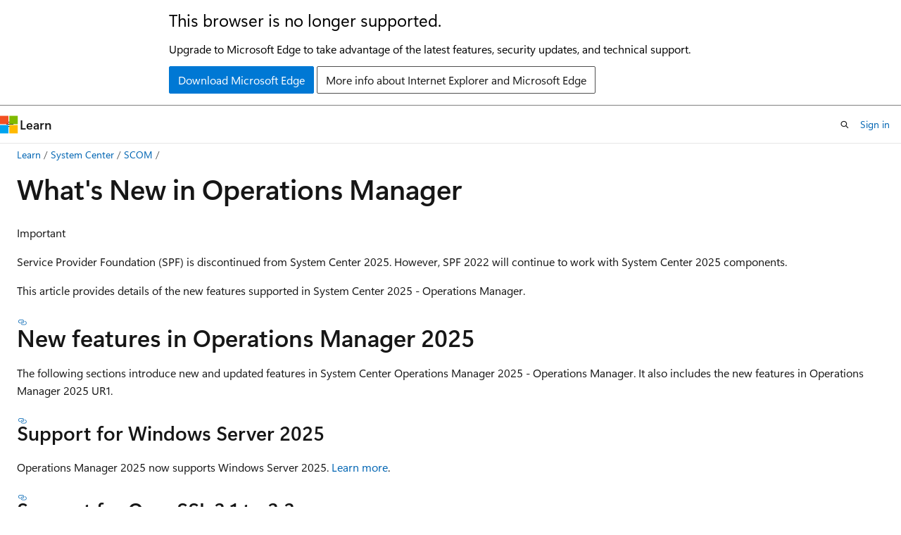

--- FILE ---
content_type: text/html
request_url: https://learn.microsoft.com/en-us/system-center/scom/whats-new-in-om?view=sc-om-2025&viewFallbackFrom=sc-om-1807
body_size: 107881
content:
 <!DOCTYPE html>
		<html
			class="layout layout-holy-grail   show-table-of-contents conceptual show-breadcrumb default-focus"
			lang="en-us"
			dir="ltr"
			data-authenticated="false"
			data-auth-status-determined="false"
			data-target="docs"
			x-ms-format-detection="none"
		>
			
		<head>
			<title>What&#39;s New in Operations Manager | Microsoft Learn</title>
			<meta charset="utf-8" />
			<meta name="viewport" content="width=device-width, initial-scale=1.0" />
			<meta name="color-scheme" content="light dark" />

			<meta name="description" content="This article describes the new features supported in Operations Manager" />
			<link rel="canonical" href="https://learn.microsoft.com/en-us/system-center/scom/whats-new-in-om?view=sc-om-2025" /> 

			<!-- Non-customizable open graph and sharing-related metadata -->
			<meta name="twitter:card" content="summary_large_image" />
			<meta name="twitter:site" content="@MicrosoftLearn" />
			<meta property="og:type" content="website" />
			<meta property="og:image:alt" content="Microsoft Learn" />
			<meta property="og:image" content="https://learn.microsoft.com/en-us/media/open-graph-image.png" />
			<!-- Page specific open graph and sharing-related metadata -->
			<meta property="og:title" content="What&#39;s New in Operations Manager" />
			<meta property="og:url" content="https://learn.microsoft.com/en-us/system-center/scom/whats-new-in-om?view=sc-om-2025" />
			<meta property="og:description" content="This article describes the new features supported in Operations Manager" />
			<meta name="platform_id" content="b4203b08-c202-bbb1-eb5a-39dcc450da1d" /> 
			<meta name="locale" content="en-us" />
			 <meta name="adobe-target" content="true" /> 
			<meta name="uhfHeaderId" content="MSDocsHeader-SystemCenter" />

			<meta name="page_type" content="conceptual" />

			<!--page specific meta tags-->
			

			<!-- custom meta tags -->
			
		<meta name="breadcrumb_path" content="/system-center/breadcrumb/toc.json" />
	
		<meta name="feedback_system" content="Standard" />
	
		<meta name="feedback_product_url" content="https://feedback.azure.com/d365community/" />
	
		<meta name="feedback_help_link_url" content="https://learn.microsoft.com/en-us/answers/tags/182/msc.html" />
	
		<meta name="feedback_help_link_type" content="get-help-at-qna" />
	
		<meta name="ms.assetid" content="b1883bce-1329-4c2a-bca9-1c5b1ccecaca" />
	
		<meta name="author" content="Jeronika-MS" />
	
		<meta name="ms.author" content="v-gajeronika" />
	
		<meta name="ms.date" content="2025-11-25T00:00:00Z" />
	
		<meta name="ms.update-cycle" content="180-days" />
	
		<meta name="ms.custom" content="UpdateFrequency.5, engagement-fy24, intro-whats-new" />
	
		<meta name="ms.service" content="system-center" />
	
		<meta name="ms.subservice" content="operations-manager" />
	
		<meta name="ms.topic" content="whats-new" />
	
		<meta name="document_id" content="7653699f-8ebe-1351-5d74-c1726e1f6145" />
	
		<meta name="document_version_independent_id" content="f99ef6ee-65fc-6a01-e738-7fa7586cfa58" />
	
		<meta name="updated_at" content="2025-11-25T17:59:00Z" />
	
		<meta name="original_content_git_url" content="https://github.com/MicrosoftDocs/SystemCenterDocs-pr/blob/live/SystemCenterDocs/scom/whats-new-in-om.md" />
	
		<meta name="gitcommit" content="https://github.com/MicrosoftDocs/SystemCenterDocs-pr/blob/90d7e27a529f4d01b18a078b31994204920e23c3/SystemCenterDocs/scom/whats-new-in-om.md" />
	
		<meta name="git_commit_id" content="90d7e27a529f4d01b18a078b31994204920e23c3" />
	
		<meta name="monikers" content="sc-om-2016" />
	
		<meta name="monikers" content="sc-om-2019" />
	
		<meta name="monikers" content="sc-om-2022" />
	
		<meta name="monikers" content="sc-om-2025" />
	
		<meta name="default_moniker" content="sc-om-2025" />
	
		<meta name="site_name" content="Docs" />
	
		<meta name="depot_name" content="SC.SystemCenterDocs" />
	
		<meta name="schema" content="Conceptual" />
	
		<meta name="toc_rel" content="toc.json" />
	
		<meta name="pdf_url_template" content="https://learn.microsoft.com/pdfstore/en-us/SC.SystemCenterDocs/{branchName}{pdfName}" />
	
		<meta name="word_count" content="6392" />
	
		<meta name="config_moniker_range" content="&gt;= sc-om-2016 &lt;= sc-om-2025" />
	
		<meta name="asset_id" content="scom/whats-new-in-om" />
	
		<meta name="moniker_range_name" content="9edc123e7f38d42c5cb3db13c4b45554" />
	
		<meta name="item_type" content="Content" />
	
		<meta name="source_path" content="SystemCenterDocs/scom/whats-new-in-om.md" />
	
		<meta name="previous_tlsh_hash" content="803C0013843C4520EE912F43AC46EE8190F08409BD7477CA1077A7B2EC8A5CBE9F299E5BDB67AB58537E03AB53C3354E05D2BB38806AB7915910146D823C7393E76937F5E8" />
	
		<meta name="github_feedback_content_git_url" content="https://github.com/MicrosoftDocs/SystemCenterDocs/blob/main/SystemCenterDocs/scom/whats-new-in-om.md" />
	 
		<meta name="cmProducts" content="https://authoring-docs-microsoft.poolparty.biz/devrel/2bb407c5-c939-4f7a-9174-27da19279675" data-source="generated" />
	
		<meta name="cmProducts" content="https://authoring-docs-microsoft.poolparty.biz/devrel/07bb3e10-d135-43ff-bc8b-360497cb39fa" data-source="generated" />
	
		<meta name="spProducts" content="https://authoring-docs-microsoft.poolparty.biz/devrel/6eda2a8b-e231-4335-b766-c055ea6025a6" data-source="generated" />
	
		<meta name="spProducts" content="https://authoring-docs-microsoft.poolparty.biz/devrel/12e559b9-eaf6-4aee-9af7-62334e15f863" data-source="generated" />
	

			<!-- assets and js globals -->
			
			<link rel="stylesheet" href="/static/assets/0.4.03301.7415-7dd881c1/styles/site-ltr.css" />
			
			<link rel="preconnect" href="//mscom.demdex.net" crossorigin />
						<link rel="dns-prefetch" href="//target.microsoft.com" />
						<link rel="dns-prefetch" href="//microsoftmscompoc.tt.omtrdc.net" />
						<link
							rel="preload"
							as="script"
							href="/static/third-party/adobe-target/at-js/2.9.0/at.js"
							integrity="sha384-l4AKhsU8cUWSht4SaJU5JWcHEWh1m4UTqL08s6b/hqBLAeIDxTNl+AMSxTLx6YMI"
							crossorigin="anonymous"
							id="adobe-target-script"
							type="application/javascript"
						/>
			<script src="https://wcpstatic.microsoft.com/mscc/lib/v2/wcp-consent.js"></script>
			<script src="https://js.monitor.azure.com/scripts/c/ms.jsll-4.min.js"></script>
			<script src="/_themes/docs.theme/master/en-us/_themes/global/deprecation.js"></script>

			<!-- msdocs global object -->
			<script id="msdocs-script">
		var msDocs = {
  "environment": {
    "accessLevel": "online",
    "azurePortalHostname": "portal.azure.com",
    "reviewFeatures": false,
    "supportLevel": "production",
    "systemContent": true,
    "siteName": "learn",
    "legacyHosting": false
  },
  "data": {
    "contentLocale": "en-us",
    "contentDir": "ltr",
    "userLocale": "en-us",
    "userDir": "ltr",
    "pageTemplate": "Conceptual",
    "brand": "",
    "context": {},
    "standardFeedback": true,
    "showFeedbackReport": false,
    "feedbackHelpLinkType": "get-help-at-qna",
    "feedbackHelpLinkUrl": "https://learn.microsoft.com/en-us/answers/tags/182/msc.html",
    "feedbackSystem": "Standard",
    "feedbackGitHubRepo": "",
    "feedbackProductUrl": "https://feedback.azure.com/d365community/",
    "extendBreadcrumb": false,
    "isEditDisplayable": true,
    "isPrivateUnauthorized": false,
    "hideViewSource": false,
    "isPermissioned": false,
    "hasRecommendations": true,
    "contributors": [
      {
        "name": "PriskeyJeronika-MS",
        "url": "https://github.com/PriskeyJeronika-MS"
      },
      {
        "name": "nathlaroche",
        "url": "https://github.com/nathlaroche"
      },
      {
        "name": "Saisang",
        "url": "https://github.com/Saisang"
      },
      {
        "name": "PriskeyJeronika",
        "url": "https://github.com/PriskeyJeronika"
      },
      {
        "name": "Farha-Bano",
        "url": "https://github.com/Farha-Bano"
      },
      {
        "name": "GaddalaPriskeyJeronika",
        "url": "https://github.com/GaddalaPriskeyJeronika"
      },
      {
        "name": "v-pgaddala",
        "url": "https://github.com/v-pgaddala"
      },
      {
        "name": "blakedrumm",
        "url": "https://github.com/blakedrumm"
      },
      {
        "name": "jyothisuri",
        "url": "https://github.com/jyothisuri"
      },
      {
        "name": "JYOTHIRMAISURI",
        "url": "https://github.com/JYOTHIRMAISURI"
      },
      {
        "name": "alexbuckgit",
        "url": "https://github.com/alexbuckgit"
      },
      {
        "name": "v-anesh",
        "url": "https://github.com/v-anesh"
      },
      {
        "name": "DCtheGeek",
        "url": "https://github.com/DCtheGeek"
      },
      {
        "name": "itechedit",
        "url": "https://github.com/itechedit"
      }
    ]
  },
  "functions": {}
};;
	</script>

			<!-- base scripts, msdocs global should be before this -->
			<script src="/static/assets/0.4.03301.7415-7dd881c1/scripts/en-us/index-docs.js"></script>
			

			<!-- json-ld -->
			
		</head>
	
			<body
				id="body"
				data-bi-name="body"
				class="layout-body "
				lang="en-us"
				dir="ltr"
			>
				<header class="layout-body-header">
		<div class="header-holder has-default-focus">
			
		<a
			href="#main"
			
			style="z-index: 1070"
			class="outline-color-text visually-hidden-until-focused position-fixed inner-focus focus-visible top-0 left-0 right-0 padding-xs text-align-center background-color-body"
			
		>
			Skip to main content
		</a>
	
		<a
			href="#"
			data-skip-to-ask-learn
			style="z-index: 1070"
			class="outline-color-text visually-hidden-until-focused position-fixed inner-focus focus-visible top-0 left-0 right-0 padding-xs text-align-center background-color-body"
			hidden
		>
			Skip to Ask Learn chat experience
		</a>
	

			<div hidden id="cookie-consent-holder" data-test-id="cookie-consent-container"></div>
			<!-- Unsupported browser warning -->
			<div
				id="unsupported-browser"
				style="background-color: white; color: black; padding: 16px; border-bottom: 1px solid grey;"
				hidden
			>
				<div style="max-width: 800px; margin: 0 auto;">
					<p style="font-size: 24px">This browser is no longer supported.</p>
					<p style="font-size: 16px; margin-top: 16px;">
						Upgrade to Microsoft Edge to take advantage of the latest features, security updates, and technical support.
					</p>
					<div style="margin-top: 12px;">
						<a
							href="https://go.microsoft.com/fwlink/p/?LinkID=2092881 "
							style="background-color: #0078d4; border: 1px solid #0078d4; color: white; padding: 6px 12px; border-radius: 2px; display: inline-block;"
						>
							Download Microsoft Edge
						</a>
						<a
							href="https://learn.microsoft.com/en-us/lifecycle/faq/internet-explorer-microsoft-edge"
							style="background-color: white; padding: 6px 12px; border: 1px solid #505050; color: #171717; border-radius: 2px; display: inline-block;"
						>
							More info about Internet Explorer and Microsoft Edge
						</a>
					</div>
				</div>
			</div>
			<!-- site header -->
			<header
				id="ms--site-header"
				data-test-id="site-header-wrapper"
				role="banner"
				itemscope="itemscope"
				itemtype="http://schema.org/Organization"
			>
				<div
					id="ms--mobile-nav"
					class="site-header display-none-tablet padding-inline-none gap-none"
					data-bi-name="mobile-header"
					data-test-id="mobile-header"
				></div>
				<div
					id="ms--primary-nav"
					class="site-header display-none display-flex-tablet"
					data-bi-name="L1-header"
					data-test-id="primary-header"
				></div>
				<div
					id="ms--secondary-nav"
					class="site-header display-none display-flex-tablet"
					data-bi-name="L2-header"
					data-test-id="secondary-header"
					
				></div>
			</header>
			
		<!-- banner -->
		<div data-banner>
			<div id="disclaimer-holder"></div>
			
		</div>
		<!-- banner end -->
	
		</div>
	</header>
				 <section
					id="layout-body-menu"
					class="layout-body-menu display-flex"
					data-bi-name="menu"
			  >
					
		<div
			id="left-container"
			class="left-container display-none display-block-tablet padding-inline-sm padding-bottom-sm width-full"
			data-toc-container="true"
		>
			<!-- Regular TOC content (default) -->
			<div id="ms--toc-content" class="height-full">
				<nav
					id="affixed-left-container"
					class="margin-top-sm-tablet position-sticky display-flex flex-direction-column"
					aria-label="Primary"
					data-bi-name="left-toc"
					role="navigation"
				></nav>
			</div>
			<!-- Collapsible TOC content (hidden by default) -->
			<div id="ms--toc-content-collapsible" class="height-full" hidden>
				<nav
					id="affixed-left-container"
					class="margin-top-sm-tablet position-sticky display-flex flex-direction-column"
					aria-label="Primary"
					data-bi-name="left-toc"
					role="navigation"
				>
					<div
						id="ms--collapsible-toc-header"
						class="display-flex justify-content-flex-end margin-bottom-xxs"
					>
						<button
							type="button"
							class="button button-clear inner-focus"
							data-collapsible-toc-toggle
							aria-expanded="true"
							aria-controls="ms--collapsible-toc-content"
							aria-label="Table of contents"
						>
							<span class="icon font-size-h4" aria-hidden="true">
								<span class="docon docon-panel-left-contract"></span>
							</span>
						</button>
					</div>
				</nav>
			</div>
		</div>
	
			  </section>

				<main
					id="main"
					role="main"
					class="layout-body-main "
					data-bi-name="content"
					lang="en-us"
					dir="ltr"
				>
					
			<div
		id="ms--content-header"
		class="content-header default-focus border-bottom-none"
		data-bi-name="content-header"
	>
		<div class="content-header-controls margin-xxs margin-inline-sm-tablet">
			<button
				type="button"
				class="contents-button button button-sm margin-right-xxs"
				data-bi-name="contents-expand"
				aria-haspopup="true"
				data-contents-button
			>
				<span class="icon" aria-hidden="true"><span class="docon docon-menu"></span></span>
				<span class="contents-expand-title"> Table of contents </span>
			</button>
			<button
				type="button"
				class="ap-collapse-behavior ap-expanded button button-sm"
				data-bi-name="ap-collapse"
				aria-controls="action-panel"
			>
				<span class="icon" aria-hidden="true"><span class="docon docon-exit-mode"></span></span>
				<span>Exit editor mode</span>
			</button>
		</div>
	</div>
			<div data-main-column class="padding-sm padding-top-none padding-top-sm-tablet">
				<div>
					
		<div id="article-header" class="background-color-body margin-bottom-xs display-none-print">
			<div class="display-flex align-items-center justify-content-space-between">
				
		<details
			id="article-header-breadcrumbs-overflow-popover"
			class="popover"
			data-for="article-header-breadcrumbs"
		>
			<summary
				class="button button-clear button-primary button-sm inner-focus"
				aria-label="All breadcrumbs"
			>
				<span class="icon">
					<span class="docon docon-more"></span>
				</span>
			</summary>
			<div id="article-header-breadcrumbs-overflow" class="popover-content padding-none"></div>
		</details>

		<bread-crumbs
			id="article-header-breadcrumbs"
			role="group"
			aria-label="Breadcrumbs"
			data-test-id="article-header-breadcrumbs"
			class="overflow-hidden flex-grow-1 margin-right-sm margin-right-md-tablet margin-right-lg-desktop margin-left-negative-xxs padding-left-xxs"
		></bread-crumbs>
	 
		<div
			id="article-header-page-actions"
			class="opacity-none margin-left-auto display-flex flex-wrap-no-wrap align-items-stretch"
		>
			
		<button
			class="button button-sm border-none inner-focus display-none-tablet flex-shrink-0 "
			data-bi-name="ask-learn-assistant-entry"
			data-test-id="ask-learn-assistant-modal-entry-mobile"
			data-ask-learn-modal-entry
			
			type="button"
			style="min-width: max-content;"
			aria-expanded="false"
			aria-label="Ask Learn"
			hidden
		>
			<span class="icon font-size-lg" aria-hidden="true">
				<span class="docon docon-chat-sparkle-fill gradient-ask-learn-logo"></span>
			</span>
		</button>
		<button
			class="button button-sm display-none display-inline-flex-tablet display-none-desktop flex-shrink-0 margin-right-xxs border-color-ask-learn "
			data-bi-name="ask-learn-assistant-entry"
			
			data-test-id="ask-learn-assistant-modal-entry-tablet"
			data-ask-learn-modal-entry
			type="button"
			style="min-width: max-content;"
			aria-expanded="false"
			hidden
		>
			<span class="icon font-size-lg" aria-hidden="true">
				<span class="docon docon-chat-sparkle-fill gradient-ask-learn-logo"></span>
			</span>
			<span>Ask Learn</span>
		</button>
		<button
			class="button button-sm display-none flex-shrink-0 display-inline-flex-desktop margin-right-xxs border-color-ask-learn "
			data-bi-name="ask-learn-assistant-entry"
			
			data-test-id="ask-learn-assistant-flyout-entry"
			data-ask-learn-flyout-entry
			data-flyout-button="toggle"
			type="button"
			style="min-width: max-content;"
			aria-expanded="false"
			aria-controls="ask-learn-flyout"
			hidden
		>
			<span class="icon font-size-lg" aria-hidden="true">
				<span class="docon docon-chat-sparkle-fill gradient-ask-learn-logo"></span>
			</span>
			<span>Ask Learn</span>
		</button>
	 
		<button
			type="button"
			id="ms--focus-mode-button"
			data-focus-mode
			data-bi-name="focus-mode-entry"
			class="button button-sm flex-shrink-0 margin-right-xxs display-none display-inline-flex-desktop"
		>
			<span class="icon font-size-lg" aria-hidden="true">
				<span class="docon docon-glasses"></span>
			</span>
			<span>Focus mode</span>
		</button>
	 

			<details class="popover popover-right" id="article-header-page-actions-overflow">
				<summary
					class="justify-content-flex-start button button-clear button-sm button-primary inner-focus"
					aria-label="More actions"
					title="More actions"
				>
					<span class="icon" aria-hidden="true">
						<span class="docon docon-more-vertical"></span>
					</span>
				</summary>
				<div class="popover-content">
					
		<button
			data-page-action-item="overflow-mobile"
			type="button"
			class="button-block button-sm inner-focus button button-clear display-none-tablet justify-content-flex-start text-align-left"
			data-bi-name="contents-expand"
			data-contents-button
			data-popover-close
		>
			<span class="icon">
				<span class="docon docon-editor-list-bullet" aria-hidden="true"></span>
			</span>
			<span class="contents-expand-title">Table of contents</span>
		</button>
	 
		<a
			id="lang-link-overflow"
			class="button-sm inner-focus button button-clear button-block justify-content-flex-start text-align-left"
			data-bi-name="language-toggle"
			data-page-action-item="overflow-all"
			data-check-hidden="true"
			data-read-in-link
			href="#"
			hidden
		>
			<span class="icon" aria-hidden="true" data-read-in-link-icon>
				<span class="docon docon-locale-globe"></span>
			</span>
			<span data-read-in-link-text>Read in English</span>
		</a>
	 
		<button
			type="button"
			class="collection button button-clear button-sm button-block justify-content-flex-start text-align-left inner-focus"
			data-list-type="collection"
			data-bi-name="collection"
			data-page-action-item="overflow-all"
			data-check-hidden="true"
			data-popover-close
		>
			<span class="icon" aria-hidden="true">
				<span class="docon docon-circle-addition"></span>
			</span>
			<span class="collection-status">Add</span>
		</button>
	
					
		<button
			type="button"
			class="collection button button-block button-clear button-sm justify-content-flex-start text-align-left inner-focus"
			data-list-type="plan"
			data-bi-name="plan"
			data-page-action-item="overflow-all"
			data-check-hidden="true"
			data-popover-close
			hidden
		>
			<span class="icon" aria-hidden="true">
				<span class="docon docon-circle-addition"></span>
			</span>
			<span class="plan-status">Add to plan</span>
		</button>
	  
		<a
			data-contenteditbtn
			class="button button-clear button-block button-sm inner-focus justify-content-flex-start text-align-left text-decoration-none"
			data-bi-name="edit"
			
			href="https://github.com/MicrosoftDocs/SystemCenterDocs/blob/main/SystemCenterDocs/scom/whats-new-in-om.md"
			data-original_content_git_url="https://github.com/MicrosoftDocs/SystemCenterDocs-pr/blob/live/SystemCenterDocs/scom/whats-new-in-om.md"
			data-original_content_git_url_template="{repo}/blob/{branch}/SystemCenterDocs/scom/whats-new-in-om.md"
			data-pr_repo=""
			data-pr_branch=""
		>
			<span class="icon" aria-hidden="true">
				<span class="docon docon-edit-outline"></span>
			</span>
			<span>Edit</span>
		</a>
	
					
		<hr class="margin-block-xxs" />
		<h4 class="font-size-sm padding-left-xxs">Share via</h4>
		
					<a
						class="button button-clear button-sm inner-focus button-block justify-content-flex-start text-align-left text-decoration-none share-facebook"
						data-bi-name="facebook"
						data-page-action-item="overflow-all"
						href="#"
					>
						<span class="icon color-primary" aria-hidden="true">
							<span class="docon docon-facebook-share"></span>
						</span>
						<span>Facebook</span>
					</a>

					<a
						href="#"
						class="button button-clear button-sm inner-focus button-block justify-content-flex-start text-align-left text-decoration-none share-twitter"
						data-bi-name="twitter"
						data-page-action-item="overflow-all"
					>
						<span class="icon color-text" aria-hidden="true">
							<span class="docon docon-xlogo-share"></span>
						</span>
						<span>x.com</span>
					</a>

					<a
						href="#"
						class="button button-clear button-sm inner-focus button-block justify-content-flex-start text-align-left text-decoration-none share-linkedin"
						data-bi-name="linkedin"
						data-page-action-item="overflow-all"
					>
						<span class="icon color-primary" aria-hidden="true">
							<span class="docon docon-linked-in-logo"></span>
						</span>
						<span>LinkedIn</span>
					</a>
					<a
						href="#"
						class="button button-clear button-sm inner-focus button-block justify-content-flex-start text-align-left text-decoration-none share-email"
						data-bi-name="email"
						data-page-action-item="overflow-all"
					>
						<span class="icon color-primary" aria-hidden="true">
							<span class="docon docon-mail-message"></span>
						</span>
						<span>Email</span>
					</a>
			  
	 
		<hr class="margin-block-xxs" />
		<button
			class="button button-block button-clear button-sm justify-content-flex-start text-align-left inner-focus"
			type="button"
			data-bi-name="print"
			data-page-action-item="overflow-all"
			data-popover-close
			data-print-page
			data-check-hidden="true"
		>
			<span class="icon color-primary" aria-hidden="true">
				<span class="docon docon-print"></span>
			</span>
			<span>Print</span>
		</button>
	
				</div>
			</details>
		</div>
	
			</div>
		</div>
	  
		<!-- privateUnauthorizedTemplate is hidden by default -->
		<div unauthorized-private-section data-bi-name="permission-content-unauthorized-private" hidden>
			<hr class="hr margin-top-xs margin-bottom-sm" />
			<div class="notification notification-info">
				<div class="notification-content">
					<p class="margin-top-none notification-title">
						<span class="icon">
							<span class="docon docon-exclamation-circle-solid" aria-hidden="true"></span>
						</span>
						<span>Note</span>
					</p>
					<p class="margin-top-none authentication-determined not-authenticated">
						Access to this page requires authorization. You can try <a class="docs-sign-in" href="#" data-bi-name="permission-content-sign-in">signing in</a> or <a  class="docs-change-directory" data-bi-name="permisson-content-change-directory">changing directories</a>.
					</p>
					<p class="margin-top-none authentication-determined authenticated">
						Access to this page requires authorization. You can try <a class="docs-change-directory" data-bi-name="permisson-content-change-directory">changing directories</a>.
					</p>
				</div>
			</div>
		</div>
	
					<div class="content"><h1 id="whats-new-in-operations-manager">What's New in Operations Manager</h1></div>
					
		<div
			id="article-metadata"
			data-bi-name="article-metadata"
			data-test-id="article-metadata"
			class="page-metadata-container display-flex gap-xxs justify-content-space-between align-items-center flex-wrap-wrap"
		>
			 
				<div
					id="user-feedback"
					class="margin-block-xxs display-none display-none-print"
					hidden
					data-hide-on-archived
				>
					
		<button
			id="user-feedback-button"
			data-test-id="conceptual-feedback-button"
			class="button button-sm button-clear button-primary display-none"
			type="button"
			data-bi-name="user-feedback-button"
			data-user-feedback-button
			hidden
		>
			<span class="icon" aria-hidden="true">
				<span class="docon docon-like"></span>
			</span>
			<span>Feedback</span>
		</button>
	
				</div>
		  
		</div>
	 
		<div data-id="ai-summary" hidden>
			<div id="ms--ai-summary-cta" class="margin-top-xs display-flex align-items-center">
				<span class="icon" aria-hidden="true">
					<span class="docon docon-sparkle-fill gradient-text-vivid"></span>
				</span>
				<button
					id="ms--ai-summary"
					type="button"
					class="tag tag-sm tag-suggestion margin-left-xxs"
					data-test-id="ai-summary-cta"
					data-bi-name="ai-summary-cta"
					data-an="ai-summary"
				>
					<span class="ai-summary-cta-text">
						Summarize this article for me
					</span>
				</button>
			</div>
			<!-- Slot where the client will render the summary card after the user clicks the CTA -->
			<div id="ms--ai-summary-header" class="margin-top-xs"></div>
		</div>
	 
		<nav
			id="center-doc-outline"
			class="doc-outline is-hidden-desktop display-none-print margin-bottom-sm"
			data-bi-name="intopic toc"
			aria-label="In this article"
		>
			<h2 id="ms--in-this-article" class="title is-6 margin-block-xs">
				In this article
			</h2>
		</nav>
	
					<div class="content"><div data-moniker="sc-om-2025">
<div class="IMPORTANT">
<p>Important</p>
<p>Service Provider Foundation (SPF) is discontinued from System Center 2025. However, SPF 2022 will continue to work with System Center 2025 components.</p>
</div>
<p>This article provides details of the new features supported in System Center 2025 - Operations Manager.</p>
<h2 id="new-features-in-operations-manager-2025">New features in Operations Manager 2025</h2>
<p>The following sections introduce new and updated features in System Center Operations Manager 2025 - Operations Manager. It also includes the new features in Operations Manager 2025 UR1.</p>
<h3 id="support-for-windows-server-2025">Support for Windows Server 2025</h3>
<p>Operations Manager 2025 now supports Windows Server 2025. <a href="/en-us/system-center/scom/system-requirements?view=sc-om-2025&amp;preserve-view=true" data-linktype="absolute-path">Learn more</a>.</p>
<h3 id="support-for-openssl-31-to-33">Support for OpenSSL 3.1 to 3.3</h3>
<p>Operations Manager 2025 now supports OpenSSL 3.1 to 3.3. <a href="/en-us/system-center/scom/plan-supported-crossplat-os?view=sc-om-2025&amp;preserve-view=true" data-linktype="absolute-path">Learn more</a>.</p>
<h3 id="other-updates">Other updates</h3>
<p>Operations Manager 2025 also includes the following updates:</p>
<p>Supports the following newer browsers Chrome and Edge:</p>
<ul>
<li>Microsoft Edge version 121 and later with IE compatibility mode.</li>
<li>Google Chrome version 121 and later.</li>
</ul>
<h2 id="new-features-in-operations-manager-2025-ur1">New features in Operations Manager 2025 UR1</h2>
<p>The following sections introduce the new features or feature updates supported in Operations Manager 2025 Update Rollup 1 (UR1).</p>
<p>For problems fixed in UR1 and the installation instructions for UR1, see the <a href="https://support.microsoft.com/kb/5068304" data-linktype="external">KB article</a>.</p>
<h3 id="support-for-tls-v13">Support for TLS v1.3</h3>
<p>Operations Manager 2025 now supports TLS v1.3 enhancing the security and compliance with the latest encryption standards.</p>
<h3 id="support-for-microsoft-sql-server-2025">Support for Microsoft SQL Server 2025</h3>
<p>Operations Manager 2025 now supports SQL server 2025 for improved performance and scalability.</p>
<h3 id="other-updates-1">Other updates</h3>
<p>The following new platforms are supported for monitoring in Operations Manager 2025 UR1. <a href="/en-us/system-center/scom/plan-supported-crossplat-linux-os?view=sc-om-2025" data-linktype="absolute-path">Learn more</a>.</p>
<ul>
<li>Oracle Linux 10</li>
<li>Rocky 10</li>
<li>Alma 10</li>
<li>Red Hat Enterprise Linux (RHEL) Server 10</li>
<li>Debian 13</li>
</ul>
</div>
<div data-moniker="sc-om-2022">
<p>This article provides details of the new features supported in System Center 2022 - Operations Manager. It also includes the new features in Operations Manager 2022 UR1.</p>
<h2 id="new-features-in-operations-manager-2022">New features in Operations Manager 2022</h2>
<p>The following sections introduce new and updated features in System Center Operations Manager 2022 - Operations Manager.</p>
<h3 id="enhanced-operations-manager-rbac">Enhanced Operations Manager RBAC</h3>
<p>With Operations Manager 2022, new build-in roles are created for enhanced user experience.</p>
<ul>
<li>A new built-in role <strong>Read-only Administrator</strong> is supported. This role provides all the read permissions in Operations Manager including reporting.</li>
<li>You can create custom user roles with specific permissions. The <strong>Agent Management</strong> now supports two new subcategories - <strong>Deploy Agents</strong> and <strong>Repair Agents</strong>, that implicitly provide permission to <strong>Agent Pending Actions</strong>.</li>
<li>A new <strong>Delegated Administrator</strong> profile has been introduced, which is Read-Only Administrator except reporting. You can create a custom user role with <strong>Delegated Administrator</strong> as the base profile and add one or more permissions to it from the available categories.</li>
</ul>
<h3 id="support-for-reporting-services-on-ntlm-hardened-enterprises">Support for Reporting Services on NTLM hardened enterprises</h3>
<p>With Operations Manager 2022, for organizations with NTLM disabled, you can select the Reporting Manager <em>Authentication Type</em> as <strong>Windows Negotiate</strong>, while installing.</p>
<h3 id="changes-in-alert-closure-experience">Changes in Alert closure experience</h3>
<p>With Operations Manager 2022, admin can opt to close an alert of a health monitor, which is in unhealthy state.</p>
<h3 id="create-operations-manager-database-on-existing-sql-always-on">Create Operations Manager database on existing SQL Always On</h3>
<p>With Operations Manager 2022, you can set up and upgrade Operations Manager databases with an existing SQL Always-On setup without any need for post configuration changes.</p>
<h3 id="sha2-encryption-for-certificates">SHA2 encryption for certificates</h3>
<p>Prior to Operations Manager 2016, the Linux Agent used to generate certificates and encrypt it with SHA1. From 2016, the Linux Agent generates an SHA1 certificate and then, as part of the discovery process, the certificate gets encrypted with SHA256.</p>
<p>With Operations Manager 2022, the certificate gets encrypted with SHA256.</p>
<h3 id="get-alert-data-via-rest-api-scoped-by-group">Get Alert data via REST API scoped by Group</h3>
<p>Operations Manager 2022 supports <em>groupId</em> in Get Alert data API.</p>
<h3 id="view-source-fqdn-for-alerts">View source FQDN for alerts</h3>
<p>With Operations Manager 2022, you can view the source (FQDN) while tuning a management pack.</p>
<h3 id="sort-option-in-overrides-summary">Sort option in Overrides summary</h3>
<p>Operations Manager 2022 supports sort option by column, in Overrides Summary.</p>
<h3 id="improved-installation-experience">Improved installation experience</h3>
<p>Operations Manager 2022 provides improved installation experience as detailed below:</p>
<p>Values of few registries that are customized (commonly) are retained when an update (UR/Hotfix) is installed or upgraded from Operations Manager 2019 to Operations Manager 2022.  Here's the list of registries that are backed up &amp; retained:</p>
<table>
<thead>
<tr>
<th>Registry Key Location</th>
<th>Value</th>
</tr>
</thead>
<tbody>
<tr>
<td>HKLM:\System\CurrentControlSet\Services\HealthService\Parameters</td>
<td>Persistence Cache Maximum</td>
</tr>
<tr>
<td>HKLM:\System\CurrentControlSet\Services\HealthService\Parameters</td>
<td>Persistence Checkpoint Depth Maximum</td>
</tr>
<tr>
<td>HKLM:\System\CurrentControlSet\Services\HealthService\Parameters</td>
<td>Persistence Initial Database Page Count</td>
</tr>
<tr>
<td>HKLM:\System\CurrentControlSet\Services\HealthService\Parameters</td>
<td>Persistence Maximum Sessions</td>
</tr>
<tr>
<td>HKLM:\System\CurrentControlSet\Services\HealthService\Parameters</td>
<td>Persistence Page Hit Cache Size</td>
</tr>
<tr>
<td>HKLM:\System\CurrentControlSet\Services\HealthService\Parameters</td>
<td>Persistence Version Store Maximum</td>
</tr>
</tbody>
</table>
<ul>
<li>Value of custom install location of Monitoring Agent is retained when an update (UR/Hotfix) is installed or upgraded from Operations Manager 2019 to Operations Manager 2022.</li>
<li>Installation of Reporting and Web Console will be successful irrespective of the updates installed on Operations Manager Management Server.</li>
<li>While upgrading nonprimary Management Servers, Data warehouse registry details are retained (which were previously deleted).</li>
<li>Support for group managed service accounts in the Installer setup.</li>
<li>Operations Manager 2022 supports .NET 4.8.</li>
<li>The Web console now utilizes HTML5 instead of Silverlight.</li>
</ul>
<h3 id="view-alert-source-under-active-alerts">View alert source under active alerts</h3>
<p>Operations Manager 2022 supports the display of Alert source (monitor/rule) under <strong>Console</strong> &gt; <strong>Monitoring</strong> &gt; <strong>Active Alerts</strong>.</p>
<h3 id="removed-dependency-on-localsystem-account">Removed dependency on LocalSystem account</h3>
<p>Operations Manager 2022 provides the following changes:</p>
<ul>
<li>LocalSystem is no longer used internally instead of the Default Action Account. This was used earlier for APM configuration, Privileged Monitoring Account, RunAs Profile fallback. There was an association created for the Validate Subscription Account RunAs Profile.</li>
<li>LocalSystem account is still being added to Operations Manager Administrators Group by Setup, but it's now visible in the console and can be removed and added later as required.</li>
</ul>
<h3 id="folderization-of-change-tracking-reports">Folderization of Change Tracking Reports</h3>
<p>With Operations Manager 2022, all change tracking reports are available in one single folder by name <strong>Change Tracking</strong>.</p>
<h3 id="other-updates">Other updates</h3>
<p>Operations Manager 2022 also includes the following updates:</p>
<ul>
<li>Supports .NET 4.8</li>
<li>PowerShell 3.0 version is the required minimum version. PowerShell 3.0 runs with higher .NET (.NET 4.8) version and higher CLR version.</li>
<li>You must install MSOLEDBSQL before you install Operations Manager.</li>
<li>Supports the following newer browsers Chrome and Edge:
<ul>
<li>Internet Explorer version 11.</li>
<li>Microsoft Edge version 88 and later.</li>
<li>Google Chrome version 88 and later.</li>
</ul>
</li>
<li>Supports Ubuntu 20, Oracle Linux 8, Debian 10, and Debian 11.</li>
<li>Removed support for AIX, Solaris, RHEL 5, RHEL 6, RHEL 7 (PPC), Debian 8, SLES 11, and SLES 12 PPC.</li>
</ul>
<h3 id="discover-azure-migrate-from-operations-manager-console">Discover Azure Migrate from Operations Manager console</h3>
<p>Operations Manager 2022 allows you to discover Azure Migrate from console. You can now generate a complete inventory of your on-premises environment without appliance. This can be used in Azure Migrate to assess machines at scale. <a href="https://support.microsoft.com/topic/discover-azure-migrate-for-operations-manager-04b33766-f824-4e99-9065-3109411ede63" data-linktype="external">Learn more</a>.</p>
<h2 id="new-features-in-operations-manager-2022-ur1">New features in Operations Manager 2022 UR1</h2>
<p>The following sections introduce the new features or feature updates supported in Operations Manager 2022 Update Rollup 1 (UR1).</p>
<p>For problems fixed in UR1 and the installation instructions for UR1, see the <a href="https://support.microsoft.com/topic/update-rollup-1-for-system-center-2022-operations-manager-3f5780c9-36d9-4bba-8361-d40ca7c7ae80" data-linktype="external">KB article</a>.</p>
<h3 id="discover-azure-monitor-scom-managed-instance-preview-from-operations-manager-console">Discover Azure Monitor SCOM Managed Instance (preview) from Operations Manager console</h3>
<p>Operations Manager 2022 UR1 allows you to discover Azure Monitor SCOM Managed Instance (preview) from console and manage your Hybrid environment and monitor your workloads through Azure portal. <a href="operations-manager-managed-instance-overview?view=sc-om-2025" data-linktype="relative-path">Learn more</a>.</p>
<p><span class="mx-imgBorder">
<a href="media/whats-new-in-om/discover-scom-managed-instance-expanded.png?view=sc-om-2025#lightbox" data-linktype="relative-path">
<img src="media/whats-new-in-om/discover-scom-managed-instance-inline.png?view=sc-om-2025" alt="Screenshot of SCOM Managed Instance (preview) page." data-linktype="relative-path">
</a>
</span>
</p>
</div>
<div data-moniker="sc-om-2019">
<p>This article provides details of the new features supported in System Center 2019 - Operations Manager. It also includes the new features in Operations Manager 2019 UR1, 2019 UR2, 2019 UR3, 2019 UR4, and 2019 UR5.</p>
<h2 id="new-features-in-operations-manager-2019">New features in Operations Manager 2019</h2>
<p>The following sections introduce new and updated features in System Center Operations Manager 2019 - Operations Manager.</p>
<h3 id="service-logon-is-enabled-by-default-in-operations-manager-2019">Service logon is enabled by default in Operations Manager 2019</h3>
<p>Operations Manager 2019 supports hardening of service accounts and doesn't require interactive and remote interactive logon rights for service accounts.</p>
<p>Operations Manager 2019 uses <em>Service Log on</em> as the logon type, by default. For more information, see <a href="enable-service-logon?view=sc-om-2025" data-linktype="relative-path">Enable service logon</a>.</p>
<h3 id="improved-experience-for-html5-dashboard">Improved experience for HTML5 dashboard</h3>
<p>The redesigned web console is now a fully functional HTML-based console. It no longer has a dependency on Silverlight. The new dashboards were redesigned with:</p>
<ul>
<li>A modern user interface.</li>
<li>Simplified widget and dashboard authoring.</li>
<li>Accessibility from multiple browsers.</li>
<li>Enhanced troubleshooting experience with drill-down pages.</li>
<li>Extensibility with a custom widget by using a new <a href="/en-us/rest/operationsmanager" data-linktype="absolute-path">REST API</a>.</li>
<li>Capability to export and share dashboards.</li>
<li>A new <strong>All</strong> option to select all objects while creating or editing an alerts widget.</li>
</ul>
<p>Network authentication is enabled with the enhanced web console. For more information, see <a href="manage-overview-html5-web-console?view=sc-om-2025" data-linktype="relative-path">Overview of HTML5 web console and dashboards</a>.</p>
<h3 id="enhanced-experience-for-alerts-raised-by-monitors">Enhanced experience for alerts raised by monitors</h3>
<p>The alert closure experience for the alerts generated by a monitor is more meaningful and impactful to your service availability goals.</p>
<p>When you view an alert's detail in the alerts view, you can see whether the alert was generated by a rule or a monitor. If the alert was generated by a monitor, allow the monitor to auto-resolve the alert when the health state returns to healthy.</p>
<p>In earlier versions of Operations Manager, if you close the alert while the object is in a warning, critical, or unhealthy state, the problem remains unresolved. No further alerts are generated unless the health state for the monitor is also reset, which again is a manual task.</p>
<p>This behavior often led to closure of critical alerts without resolving the underlying problem. It's now fixed with Operations Manager 2019. An alert generated by a monitor can't be closed unless the health state of the corresponding monitor is healthy.</p>
<h3 id="notifications-and-subscriptions-enhancement">Notifications and subscriptions enhancement</h3>
<p>The existing alert notifications and subscription experience in Operations Manager now deliver more value to users. The enhancements can be broadly categorized into two areas:</p>
<ul>
<li><strong>Intuitive Email notifications</strong>: Operations Manager 2019 supports email notifications in HTML format. For more information, see <a href="manage-notifications-create-email-channel?view=sc-om-2025#create-an-email-notification-in-html-format" data-linktype="relative-path">Create an email notification in HTML format</a>.</li>
<li><strong>Enhanced Criteria Builder</strong>: You can now use the regular expressions to build a complex yet useful subscription criteria. For more information, see <a href="manage-notifications-create-subscriptions?view=sc-om-2025" data-linktype="relative-path">Create notification subscriptions</a>.</li>
</ul>
<h3 id="management-server-failover-support-for-linux-and-unix-monitoring">Management server failover support for Linux and UNIX monitoring</h3>
<p>Failover of the management server in a resource pool that supports monitoring of a workload ensures high availability and fault tolerance. In the earlier versions of Operations Manager, when a primary management server fails and another management server takes over the role of the primary management server in the pool, the existing monitor-based alerts in Operations Manager are closed. New alerts are created for the same condition. In deployments where Operations Manager is integrated with an incident management system, these new alerts lead to the creation of new tickets or incidents.</p>
<p>The problem of alerts and tickets that are created during failover or load balancing of management servers is addressed in Operations Manager 2019. Now, when the primary management server fails over, the alerts don't get re-created. Only the repeat count of the existing alerts is incremented.</p>
<h3 id="linux-agent-installation-changes">Linux agent installation changes</h3>
<p>With Operations Manager 2019, there are changes in the Linux agent package bundling. This bundle now consists of <strong>scx</strong> and <strong>omi</strong> shell bundles only. Post agent installation, a new user called <em>omi</em> is created on the agent computer. However, you can choose to create user <strong>omi</strong> in advance according to the specifics of your user policies.</p>
<p>We recommend that user <strong>omi</strong> be a system user with no login shell, password, and home directory.</p>
<p>To use the log file monitoring feature, you must install the Linux log file monitoring management pack that's provided with Operations Manager 2019. This change ensures that the <em>omsagent</em> user is created only when you use the log file monitoring feature. For more information, see <a href="manage-install-crossplat-agent-cmdline?view=sc-om-2025" data-linktype="relative-path">Install agent on UNIX and Linux computers</a> and <a href="manage-linux-logfiles?view=sc-om-2025" data-linktype="relative-path">Linux log file monitoring</a>.</p>
<h3 id="improvement-in-agent-initiated-maintenance-mode">Improvement in agent-initiated maintenance mode</h3>
<p>Agent-initiated maintenance mode is a crucial feature to suspend monitoring when the monitored object is taken offline for maintenance. With Operations Manager 2019, maintenance mode is triggered based on an event. In earlier releases, maintenance mode was triggered based on the registry. With the registry-based approach, there was a probability that a management server couldn't read the agent's registry before the agent computer was shut down. In such cases, false alerts were generated.</p>
<p>With an agent-initiated maintenance mode based on an event, a management server immediately reads the maintenance mode event from the agent computer. This quick response can occur because events are almost real time. As a result, the server never misses processing the maintenance request.</p>
<div class="NOTE">
<p>Note</p>
<p>You can turn off your computer right after you run this command. An event notifies the management server to suspend monitoring on this computer.</p>
</div>
<h3 id="ability-to-enable-scheduled-maintenance-mode-with-sql-server-always-on">Ability to enable scheduled maintenance mode with SQL Server Always On</h3>
<p>Scheduled maintenance mode has been a feature of Operations Manager since the 2016 release. In earlier releases, if Operations Manager deployments had SQL Server Always On enabled for high availability, the schedules were inaccessible when the SQL Server failover occurred in the availability group.</p>
<p>Operations Manager 2019 introduces a solution for this problem to ensure the scheduled maintenance mode capability works as expected. This is the case even when a SQL Server failover occurs.</p>
<h3 id="microsoft-monitoring-agent-operating-system">Microsoft Monitoring Agent operating system</h3>
<p>The following versions of the Windows operating system are supported for the Microsoft Monitoring Agent connecting to Operations Manager:</p>
<ul>
<li><p><strong>Windows Server 2019</strong>: Standard, Standard (Desktop Experience), Datacenter, Datacenter (Desktop Experience), Server Core.</p>
</li>
<li><p><strong>Windows Server 2016</strong>: Standard, Standard (Desktop Experience), Datacenter, Datacenter (Desktop Experience), Server Core.</p>
</li>
<li><p><strong>Windows Server 2012 R2</strong>: Standard, Standard (Desktop Experience), Datacenter, Datacenter (Desktop Experience), Server Core.</p>
</li>
<li><p><strong>Windows Server 2012</strong>: Standard, Datacenter, Server Core</p>
</li>
<li><p><strong>Windows 10</strong>: Enterprise, Pro.</p>
<div class="NOTE">
<p>Note</p>
<p>Operations Manager 2019 supports only the x64 agent.</p>
</div>
</li>
<li><p><strong>File system</strong>: %SYSTEMDRIVE% must be formatted with the NTFS file system.</p>
</li>
<li><p><strong>Windows PowerShell version</strong>: Windows PowerShell version 2.0 or Windows PowerShell version 3.0.</p>
</li>
<li><p><strong>Microsoft .NET Framework</strong>: Version 3.5 or later.</p>
</li>
</ul>
<h3 id="new-linux-operating-systems-support">New Linux operating systems support</h3>
<p>The following new platforms are supported for monitoring in Operations Manager 2019. For more information, see <a href="plan-supported-crossplat-os?view=sc-om-2025" data-linktype="relative-path">Supported UNIX and Linux operating system versions</a>.</p>
<ul>
<li>SUSE Linux Enterprise Server (SLES) 15</li>
<li>openSUSE Leap 15</li>
<li>Ubuntu 18</li>
<li>Debian 9</li>
<li>SUSE 12 PPC</li>
</ul>
<h3 id="html-5-web-console-client-browsers">HTML 5 web console client browsers</h3>
<p>For the HTML5 web console, the following client web browsers are supported:</p>
<ul>
<li>Internet Explorer version 11</li>
<li>Microsoft Edge version 40 and later</li>
<li>Google Chrome version 67 and later</li>
</ul>
<p>For additional requirements, see Operations Manager 2019 <a href="system-requirements?view=sc-om-2025" data-linktype="relative-path">system requirements</a>.</p>
<h3 id="sql-server-2017-support">SQL Server 2017 support</h3>
<p>Operations Manager 2019 supports a new installation of SQL Server 2017.</p>
<p>The following versions of SQL Server Enterprise &amp; Standard Edition are supported for a new or upgraded installation of System Center 2019 Operations Manager to host Reporting Server, Operational, Data Warehouse, and ACS databases:</p>
<ul>
<li>SQL Server 2017 and service packs as detailed on <a href="https://support.microsoft.com/lifecycle/search?alpha=SQL%20server%202017%20" data-linktype="external">this website</a></li>
<li>SQL Server 2016 and service packs as detailed on <a href="https://support.microsoft.com/lifecycle/search?alpha=SQL%20server%202016%20" data-linktype="external">this website</a></li>
</ul>
<p>For information about SQL Server design considerations, see <a href="plan-sqlserver-design?view=sc-om-2019&amp;preserve-view=true" data-linktype="relative-path">related documentation</a>.</p>
<h3 id="support-for-sql-server-2019-cu8-and-later">Support for SQL Server 2019 CU8 and later</h3>
<p>Operations Manager supports SQL Server 2019 with Cumulative Update 8 (CU8) or later, as detailed <a href="/en-us/archive/blogs/sqlreleaseservices/announcing-the-modern-servicing-model-for-sql-server" data-linktype="absolute-path">here</a>.</p>
<div class="NOTE">
<p>Note</p>
<ul>
<li>Operations Manager 2019 supports SQL 2019 with CU8 or later; however, it does not support SQL 2019 RTM.</li>
<li>Operations Manager 2019 supports ODBC 17.3 or later, and MSOLEDBSQL 18.2 or later.</li>
</ul>
</div>
<h3 id="in-place-upgrade">In-place upgrade</h3>
<p>Operations Manager 2019 supports an in-place upgrade from the following versions:</p>
<ul>
<li>System Center 2016 Operations Manager</li>
<li>System Center 1801 Operations Manager</li>
<li>System Center 1807 Operations Manager</li>
</ul>
<h3 id="url-monitoring-enhancements-for-server-certificate-errors">URL monitoring enhancements for server certificate errors</h3>
<p>The existing URL monitoring capability is enhanced. With this improvement, Operations Manager won't ignore server certificate errors by default. Examples of certificate errors include server certificate CN, expiry date, untrusted CA, and wrong usage. If you want to monitor websites that don't have a valid SSL certificate, select the <strong>Ignore Server Certificate Errors</strong> checkbox in your web application properties. For more information, see <a href="web-application-properties?view=sc-om-2025" data-linktype="relative-path">Web application properties</a>.</p>
<h3 id="updates-and-recommendations-feature-for-linux">Updates and Recommendations feature for Linux</h3>
<p>The Updates and Recommendations feature is now extended for Linux workloads. Previously, it was available only for Windows workloads. This feature helps you proactively identify workloads deployed on your Linux computers that weren't monitored by Operations Manager. You can also identify workloads that aren't monitored by using the latest version of a management pack. For more information, see <a href="manage-mp-mpassessment?view=sc-om-2025" data-linktype="relative-path">Management pack assessment</a>.</p>
<p>If there are management packs in the catalog that are designed to monitor those workloads, they appear on the <strong>Updates and Recommendations</strong> page. You'll also find updates that are available for the management packs installed in your management group.</p>
<p>A new capability, <strong>Machine Details</strong>, allows administrators to view the agent computer's name and the operating system installed on it.</p>
<h3 id="support-for-the-latest-application-servers">Support for the latest application servers</h3>
<p>Operations Manager 2019 supports the latest application servers. For more information, see <a href="manage-mp-mpassessment?view=sc-om-2025#supported-application-servers" data-linktype="relative-path">Supported application servers</a>.</p>
<h3 id="support-for-client-side-monitoring-on-multiple-browsers">Support for client-side monitoring on multiple browsers</h3>
<p>With Operations Manager 2019, client-side monitoring supports Internet Explorer and the following web browsers:</p>
<ul>
<li>Microsoft Edge (version 42 or higher)</li>
<li>Google Chrome (version 68 or higher)</li>
</ul>
<h3 id="enhanced-support-for-application-performance-monitoring">Enhanced support for application performance monitoring</h3>
<p>Application performance monitoring (APM) can now monitor websites that are created with SharePoint 2016.</p>
<div class="NOTE">
<p>Note</p>
<p>The following features or feature updates were introduced in Operations Manager 1807 and are included in Operations Manager 2019.</p>
</div>
<h3 id="configure-the-apm-component-during-agent-installation-or-repair">Configure the APM component during agent installation or repair</h3>
<p>You can now disable the APM component when you:</p>
<ul>
<li>Deploy the Operations Manager agent from the <strong>Discovery</strong> wizard in the console.</li>
<li>Perform a repair of the agent from the Operations console.</li>
<li>Use the PowerShell cmdlets <strong>Install-SCOMAgent</strong> and <strong>Repair-SCOMAgent</strong>.</li>
</ul>
<p>For more information, see <a href="manage-deploy-windows-agent-manually?view=sc-om-2025" data-linktype="relative-path">Install Windows Agent manually using MOMAgent.msi</a>.</p>
<h3 id="linux-log-rotation">Linux log rotation</h3>
<p>To prevent the SCX logs from growing and consuming all available free space on the system disk, a log rotation feature is now available for the SCX agent. For more information, see <a href="manage-monitoring-unix-linux?view=sc-om-2025" data-linktype="relative-path">Troubleshooting monitoring of UNIX and Linux computers</a>.</p>
<h3 id="operations-manager-and-service-manager-console-coexistence">Operations Manager and Service Manager console coexistence</h3>
<p>The Operations and Service Manager consoles and PowerShell modules can be installed on the same system.</p>
<h3 id="openssl-110-version-support">OpenSSL 1.1.0 version support</h3>
<p>On Linux platforms, OpenSSL 0.9.8 support is dropped. Support is added for OpenSSL 1.1.0 to support TLS 1.2.</p>
<h3 id="autodetection-of-a-pseudo-file-system-and-drop-enumeration">Autodetection of a pseudo file system and drop enumeration</h3>
<p>The UNIX and Linux agents were enhanced to detect a pseudo file system dynamically and ignore enumeration.</p>
<div class="NOTE">
<p>Note</p>
<p>The following features or feature updates were introduced in Operations Manager 1801 and are included in Operations Manager 2019.</p>
</div>
<h3 id="linux-monitoring">Linux monitoring</h3>
<p>You can now use a Linux agent with Fluentd support for log file monitoring on par with Windows Server. This update provides improvements over previous log file monitoring with support for:</p>
<ul>
<li>Wildcard characters in log file names and paths.</li>
<li>New match patterns for customizable log search like simple match, exclusive match, correlated match, repeated correlation, and exclusive correlation.</li>
<li>Generic Fluentd plug-ins published by the Fluentd community. For more information, see <a href="manage-linux-logfiles?view=sc-om-2025" data-linktype="relative-path">Linux log file monitoring</a>.</li>
</ul>
<h3 id="system-center-visual-studio-authoring-extension-support-for-visual-studio-2017">System Center Visual Studio Authoring Extension support for Visual Studio 2017</h3>
<p>The <a href="https://www.microsoft.com/download/details.aspx?id=30169" data-linktype="external">Visual Studio Authoring Extension add-in</a> is now compatible with Visual Studio 2017. Management pack developers can continue using it with the latest version of Visual Studio to create custom management packs. They can use one of the management pack templates provided or edit an existing management pack.</p>
<h3 id="enhanced-sdk-client-performance">Enhanced SDK client performance</h3>
<p>Performance improvements in the Operations console typically prevent the console from responding while a new management pack is being imported or deleted or a configuration change to a management pack is saved.</p>
<h3 id="linux-kerberos-support">Linux Kerberos support</h3>
<p>Operations Manager can now support Kerberos authentication wherever the WS-Management Protocol is used by the management server to communicate with UNIX and Linux computers. This capability provides greater security by no longer needing to enable basic authentication for Windows Remote Management (WinRM).</p>
<h3 id="service-map-integration">Service Map integration</h3>
<p>Service Map automatically discovers application components on Windows and Linux systems and maps the communication between services. It automatically builds a common reference map of dependencies across your servers, processes, and third-party services.</p>
<p>Service Map and System Center Operations Manager are now more closely integrated. You can automatically create distributed application diagrams in Operations Manager based on the dynamic dependency maps in Service Map. For more information on how to plan and configure integration, see <a href="/en-us/azure/operations-management-suite/operations-management-suite-service-map-scom" data-linktype="absolute-path">Service Map integration with System Center Operations Manager</a>.</p>
<h3 id="support-for-product-key-registration-from-the-operations-console">Support for product key registration from the Operations console</h3>
<p>In previous versions of Operations Manager, you had to upgrade from the evaluation version to a licensed version by using the PowerShell cmdlet <strong>Set-SCOMLicense</strong> after initial deployment of a new management group. Registration of the product key now can be done during or after setup in the Operations console. The PowerShell cmdlet <strong>Set-SCOMLicense</strong> now supports registering the license key remotely from a management server.</p>
<h2 id="new-features-in-operations-manager-2019-ur1">New features in Operations Manager 2019 UR1</h2>
<p>The following sections introduce the new features or feature updates supported in Operations Manager 2019 Update Rollup 1 (UR1).</p>
<p>For problems fixed in UR1 and the installation instructions for UR1, see <a href="https://support.microsoft.com/help/4533415/update-rollup-1-for-system-center-operations-manager-2019" data-linktype="external">the KB article</a>.</p>
<h3 id="multi-language-installer-for-operation-manager-components">Multi-language installer for Operation Manager components</h3>
<p>The following components now have a single installer each for all supported languages, instead of language-specific installers. The installer automatically selects the language based on the computer's language settings where you're installing.</p>
<ul>
<li>Console</li>
<li>ACS</li>
<li>Web console</li>
<li>Reporting</li>
</ul>
<h3 id="simplified-management-server-patching">Simplified management server patching</h3>
<p>Operations Manager 2019 UR1 introduces a frictionless way of patching the Operations Manager server.</p>
<p>The improvised user interface guides you through the installation steps, which patch the management server, update the databases, and update the management packs. For more information on how integrated patching is done, see <a href="https://support.microsoft.com/help/4538900/simplified-scom-2019-management-server-patching" data-linktype="external">Simplified management server patching - Operations Manager 2019</a>.</p>
<h3 id="distro-agnostic-management-pack-for-linux">Distro-agnostic management pack for Linux</h3>
<p>The existing universal management packs are enhanced in Operations Manager 2019 UR1. Any new Linux platform support is made available via these management packs based on the kind of distribution, either RPM or DEB. These management packs are also version and distribution agnostic. For all future Linux platform support, the same management pack is updated instead of releasing a new management pack per Linux distribution.</p>
<p>The existing management packs for Red Hat Enterprise Linux (RHEL) 7 and SLES 12 continue to work. The universal management packs support discovering and monitoring RHEL 8, SLES 15, and any new platforms that we intend to support in the future.</p>
<p>The existing SLES 15 management pack is no longer on the download center. Use the new universal management pack for discovery and monitoring. Download the updated management packs from <a href="https://www.microsoft.com/download/details.aspx?id=58208" data-linktype="external">this website</a>.</p>
<p>Follow these steps to discover and monitor RHEL 8 and SLES 15.</p>
<ol>
<li><p>Install the Operations Manager 2019 UR1 Server and Console patch.</p>
</li>
<li><p>Import the following management packs from the Microsoft System Center 2019 management pack for UNIX and Linux Preview.msi:</p>
<ul>
<li>Microsoft.Unix.Library.mp</li>
<li>Microsoft.Linux.Library.mp</li>
<li>Microsoft.Linux.Universal.Library.mp</li>
<li>Microsoft.Linux.Universal.Monitoring.mp</li>
<li>Microsoft.Linux.UniversalR.1.mpb (Discover/Monitor RPM distros)</li>
<li>Microsoft.Linux.UniversalD.1.mpb (Discover/Monitor Debian distros)</li>
</ul>
</li>
<li><p>Run the <strong>Discovery</strong> wizard in the console.</p>
</li>
</ol>
<h3 id="support-for-red-hat-enterprise-linux-8">Support for Red Hat Enterprise Linux 8</h3>
<p>Operations Manager 2019 UR1 supports RHEL 8. Use the universal management pack previously mentioned to discover and monitor RHEL 8.</p>
<h3 id="performance-and-reliability-improvement-in-linux">Performance and reliability improvement in Linux</h3>
<p>With Operations Manager 2019 UR1, to improve reliability, a separate process is introduced to send the heartbeat. Earlier, the performance and heartbeat collection threads used to run under the same process context. Because of this arrangement, any delay in performance data collection affected the system availability.</p>
<p>With this change in Operations Manager 2019 UR1, during heartbeat collection, you can now see an additional <em>omiagent</em> process that runs under <em>omi</em> user. For more information, see <a href="manage-security-administer-crossplat-agent?view=sc-om-2025#performance-and-reliability-improvements-in-the-linux-agent" data-linktype="relative-path">Performance and reliability improvements in the Linux agent</a>.</p>
<h3 id="updates-to-management-packs">Updates to management packs</h3>
<p>Operations Manager 2019 UR1 includes updates to the following management packs:</p>
<ul>
<li><a href="https://www.microsoft.com/download/details.aspx?id=58013" data-linktype="external">Azure management pack</a></li>
<li><a href="https://www.microsoft.com/download/details.aspx?id=100782" data-linktype="external">Storage spaces direct management pack</a></li>
</ul>
<h3 id="support-for-group-managed-service-accounts">Support for group Managed Service Accounts</h3>
<p>Operations Manager 2019 UR1 supports group Managed Service Accounts. For more information, see <a href="support-group-managed-service-accounts?view=sc-om-2025" data-linktype="relative-path">Support for group Managed Service Accounts</a>.UR</p>
<h3 id="scalability-improvement-with-unix-or-linux-agent-monitoring">Scalability improvement with UNIX or Linux agent monitoring</h3>
<p>Operations Manager 2019 UR1 includes improved scalability in UNIX or Linux agents that can be monitored per management server. The following changes will take effect to take advantage of this improvement:</p>
<ul>
<li>Use of Async Windows Management Infrastructure APIs is a default functionality from Operations Manager 2019 UR1. The registry key <em>UseMIAPI</em> is created if it doesn't exist. The new registry value <em>Disable</em> is added to <strong>HKEY_LOCAL_MACHINE\SOFTWARE\Microsoft\Microsoft Operations Manager\3.0\Setup\UseMIAPI</strong>.</li>
<li>As part of Operations Manager 2019 UR1 installation, the value of the registry key <strong>HKEY_LOCAL_MACHINE\SOFTWARE\Microsoft\Microsoft Operations Manager\3.0\Setup\UseMIAPI\Disable</strong> is set as <strong>0</strong>.</li>
<li>To use Sync Windows Management APIs, set the value of the registry key <strong>HKEY_LOCAL_MACHINE\SOFTWARE\Microsoft\Microsoft Operations Manager\3.0\Setup\UseMIAPI\Disable</strong> as <strong>1</strong>. For any other scenario, the Async Windows Management Infrastructure API is used.</li>
</ul>
<h2 id="new-features-in-operations-manager-2019-ur2">New features in Operations Manager 2019 UR2</h2>
<p>The following sections introduce the new features or feature updates supported in Operations Manager 2019 Update Rollup 2 (UR2).</p>
<p>For the problems fixed in UR2, and the installation instructions for UR2, <a href="https://support.microsoft.com/help/4558752" data-linktype="external">see the KB article</a>.</p>
<h3 id="change-tracking-for-management-packs">Change tracking for management packs</h3>
<p>Change tracking is enabled by default in 2019 UR2 to track and report the changes on the management packs and management pack objects.</p>
<p>Three new reports <strong>Management Pack History</strong>, <strong>Management Pack Objects</strong> and <strong>Overrides tracking</strong> are now available to display the changes. These reports are available under <strong>Reporting</strong> &gt; <strong>Microsoft Generic Report library</strong>.</p>
<p>You can use the filters available in the reports to set the criteria and get the reports per your requirement. <a href="management-pack-change-tracking?view=sc-om-2025" data-linktype="relative-path">Learn more</a>.</p>
<h3 id="improvements-in-scheduled-maintenance-mode">Improvements in scheduled maintenance mode</h3>
<p>In earlier releases, if there's a conflict in maintenance mode window for object(s), the newly updated end time overwrites the existing scheduled time. If this latest defined time is longer than previous value, then computer stays in maintenance mode for extended period. However, when the latest defined time is shorter, then the computer comes out of maintenance mode, earlier than expected, generating false alerts.</p>
<p>With 2019 UR2, if there's a conflict in maintenance mode end time, then the object will exit maintenance mode at the furthest end time defined for the object. <a href="manage-maintenance-mode-overview?view=sc-om-2025#furthest-end-time-during-schedule-overlap" data-linktype="relative-path">Learn more</a>.</p>
<h3 id="favorite-reports-in-web-console">Favorite reports in web console</h3>
<p>With Operations Manager 2019 UR2, you can run and view favorite reports under <strong>Web Console</strong> &gt; <strong>My Workspace</strong>. This feature is available in Operations Manager 2012 web console, which is now supported in 2019 UR2. <a href="favorite-reports-web-console?view=sc-om-2025" data-linktype="relative-path">Learn more</a>.</p>
<h3 id="support-for-folders-in-monitoring-view-of-web-console">Support for folders in monitoring view of web console</h3>
<p>In Operations Manager 2016 and later, you can create a folder and place dashboards/views inside them using operations console. However, this feature isn't available from Web console. With 2019 UR2, using web console, you can create folders and place dashboards inside them. These folders can be saved in unsealed management packs. <a href="support-folders-monitoring-view-web-console?view=sc-om-2025" data-linktype="relative-path">Learn more</a>.</p>
<h2 id="new-features-in-operations-manager-2019-ur3">New features in Operations Manager 2019 UR3</h2>
<p>The following sections introduce the new features or feature updates supported in Operations Manager 2019 Update Rollup 3 (UR3).</p>
<p>For the problems fixed in UR3, and the installation instructions for UR3, <a href="https://support.microsoft.com/topic/a7b9aa06-7d72-dc5a-e303-1899fafe9931" data-linktype="external">see the KB article</a>.</p>
<h3 id="updates-to-change-tracking-feature">Updates to change tracking feature</h3>
<p>Operations Manager 2019 UR3 includes updates to the change tracking feature for management packs. This feature now supports change tracking for agent and monitor health reset. <a href="management-pack-change-tracking?view=sc-om-2025#change-tracking-for-agent" data-linktype="relative-path">Learn more</a>.</p>
<h3 id="additional-view-options-in-web-console-widgets">Additional view options in web console widgets</h3>
<p>With Operations Manager 2019 UR3 and later, you can sort the results columns in the Alert widget and State widget, also group the columns. <a href="manage-create-web-dashboard-alerts?view=sc-om-2025#additional-view-options-in-alert-widget" data-linktype="relative-path">Learn more</a>.</p>
<h3 id="disabled-ssl-renegotiation-for-linux-agent">Disabled SSL renegotiation for Linux agent</h3>
<p>With Operations Manager 2019 UR3 and later, SSL renegotiations have been disabled. <a href="manage-security-crossplat-config-sslcipher?view=sc-om-2025#disabled-ssl-renegotiations-in-linux-agent" data-linktype="relative-path">Learn more</a>.</p>
<h3 id="dynamic-changes-in-log-level-settings-without-agent-restart">Dynamic changes in log-level settings without agent restart</h3>
<p>With Operations Manager 2019 UR3 and later, you can change the log-level settings without restarting the agent. <a href="manage-security-administer-crossplat-agent?view=sc-om-2025#dynamic-changes-in-log-level-settings-without-agent-restart" data-linktype="relative-path">Learn more</a>.</p>
<h3 id="resolved-issues-with-orphan-alerts">Resolved issues with orphan alerts</h3>
<p>In earlier releases, active alerts aren't getting closed after non-persistent health state in failover scenarios. Overall, health service doesn’t hold the last state of the monitor; alerts aren't closed while resetting the monitor to healthy.</p>
<p>With Operations Manager 2019 UR3 and later, all of the orphan alerts are closed, eventually, depending on the type of monitor. <a href="manage-alert-created-by-monitor?view=sc-om-2025#closure-of-orphan-alerts" data-linktype="relative-path">Learn more</a>.</p>
<h3 id="support-for-rhel-6-ubuntu-20-debian-10-11-and-oracle-8">Support for RHEL 6, Ubuntu 20, Debian 10, 11 and Oracle 8</h3>
<p>Operations Manager 2019 UR3 and later supports RHEL6 via RHEL6 management pack. Also, support for Ubuntu 20.04, Debian 10 and Oracle Linux 8 are added via the Universal MPs. <a href="plan-supported-crossplat-os?view=sc-om-2025#red-hat-enterprise-linux-server-6--applicable-for-2019-ur3-and-later" data-linktype="relative-path">Learn more</a>.</p>
<h3 id="tls-12-support-for-solaris-10-sparc">TLS 1.2 support for Solaris 10 SPARC</h3>
<p>Operations Manager 2019 UR3 and later supports TLS 1.2 for Solaris 10 SPARC. <a href="plan-supported-crossplat-os?view=sc-om-2025#solaris-10-sparc" data-linktype="relative-path">Learn more</a>.</p>
<h3 id="performance-improvements-in-operations-manager">Performance improvements in Operations Manager</h3>
<p>Operations Manager 2019 UR3 provides performance improvement in the following scenarios:</p>
<ul>
<li><p><strong>Improvements in load time for Windows computer view</strong></p>
<p>Windows computer view in Operations Manager console was taking unreasonable time to load.</p>
<p>With Operations Manager 2019 UR3, to decrease the load time for this view, we optimized the relevant SQL query.</p>
</li>
<li><p><strong>Improvement in load time while changing user role privileges</strong></p>
<p>Prior to 2019 UR3, any changes to a user's role privileges (for example, providing or revoking permissions on specific views or dashboards) was taking about 30 minutes.</p>
<p>With Operations Manager 2019 UR3, the SQL queries that fetch the relevant data and helps change the settings of a user role are optimized. This optimization has led to significant improvements in the load time.</p>
</li>
<li><p><strong>Grooming of maintenance mode staging table</strong></p>
<p>In earlier releases, Operations Manager Data warehouse grooming (emptying) of maintenance mode staging table wasn't occurring. The table increased every day into millions of rows, which eventually filled up the database that could potentially lead to additional cost to spin up a new database. The increase in utilization of database is correlated with decrease in performance of Operation Manager's console.</p>
<p>With Operations Manager 2019 UR3, an index is added to the maintenance mode staging table; grooming of the table occurs now.</p>
</li>
<li><p><strong>Improvement in SDK services</strong></p>
<p>Operations Manager console was taking longer time to load and complete basic tasks.</p>
<p>With Operations Manager 2019 UR3, we optimized relevant SQL queries and the performance has improved now.</p>
</li>
</ul>
<h3 id="discover-azure-migrate-from-operations-manager-console">Discover Azure Migrate from Operations Manager console</h3>
<p>Operations Manager 2019 UR3 and later allows you to discover Azure Migrate from console.You can now generate a complete inventory of your on-premises environment without appliance. This can be used in Azure Migrate to assess machines at scale. <a href="https://support.microsoft.com/topic/discover-azure-migrate-for-operations-manager-04b33766-f824-4e99-9065-3109411ede63" data-linktype="external">Learn more</a>.</p>
<h2 id="new-features-in-operations-manager-2019-ur4">New features in Operations Manager 2019 UR4</h2>
<p>The following sections introduce the new features or feature updates supported in Operations Manager 2019 Update Rollup 4 (UR4).</p>
<p>For the problems fixed in UR4, and the installation instructions for UR4, see <a href="https://support.microsoft.com/topic/update-rollup-4-for-system-center-operations-manager-2019-07ad0ef3-a330-4373-92f6-2dda3821bee5" data-linktype="external">the KB article</a>.</p>
<h3 id="ui-improvements-in-operations-console">UI improvements in Operations console</h3>
<p>The following are the UI improvements in Operations Console:</p>
<ul>
<li><p>Support for sort option by column, in <strong>Overrides Summary</strong>.</p>
</li>
<li><p>For Monitors, Rules, Task and Discoveries, <strong>Management Pack</strong> label text is selectable in the workflow <strong>Properties</strong> window.</p>
</li>
<li><p>Added new fields for <strong>Class Technical Name</strong> in the <strong>State Views</strong>. Added the same in the wizard for creating a new Alert, Event, Performance or State View.</p>
</li>
<li><p>Added <strong>Target Class Display Name</strong> to help identify the target of a rule while selecting rules during the creation of a new <strong>Performance View</strong>.</p>
</li>
<li><p>Added 3 new columns <strong>Management Pack</strong>, <strong>Sealed</strong> and <strong>Members</strong> in the <strong>Authoring</strong> pane &gt; <strong>Groups</strong>.</p>
</li>
<li><p>Added new column for <strong>Management Pack Display Name</strong> in the <strong>Authoring</strong> pane &gt; <strong>Create Group wizard</strong>.</p>
</li>
</ul>
<h2 id="new-features-in-operations-manager-2019-ur5">New features in Operations Manager 2019 UR5</h2>
<p>The following sections introduce the new features or feature updates supported in Operations Manager 2019 Update Rollup 5 (UR5).</p>
<p>For the problems fixed in UR5, and the installation instructions for UR5, see the <a href="https://support.microsoft.com/topic/788c571b-1887-4376-8b2f-c7881e797835" data-linktype="external">KB article</a>.</p>
<h3 id="discover-azure-monitor-scom-managed-instance-preview-from-operations-manager-console-1">Discover Azure Monitor SCOM Managed Instance (preview) from Operations Manager console</h3>
<p>Operations Manager 2019 UR5 allows you to discover Azure Monitor SCOM Managed Instance (preview) from console and manage your Hybrid environment and monitor your workloads through Azure portal. <a href="operations-manager-managed-instance-overview?view=sc-om-2025" data-linktype="relative-path">Learn more</a>.</p>
<p><span class="mx-imgBorder">
<a href="media/whats-new-in-om/discover-scom-managed-instance-expanded.png?view=sc-om-2025#lightbox" data-linktype="relative-path">
<img src="media/whats-new-in-om/discover-scom-managed-instance-inline.png?view=sc-om-2025" alt="Screenshot of SCOM Managed Instance (preview) page." data-linktype="relative-path">
</a>
</span>
</p>
<h3 id="telemetry-capability-enhancements">Telemetry capability enhancements</h3>
<p>With Operations Manager 2019 UR5, the following additional data points are supported for notifications:</p>
<ul>
<li>Notification channels</li>
<li>Notification subscriptions</li>
</ul>
</div>
<div data-moniker="sc-om-2016">
<p>This article provides details of the new features supported in System Center 2016 - Operations Manager.</p>
</div>
<div data-moniker="sc-om-2016">
<h2 id="new-features-in-operations-manager-2016">New features in Operations Manager 2016</h2>
<p>The content in the following sections describes the new features and feature updates in System Center 2016 - Operations Manager.</p>
<h2 id="improve-desktop-console-performance">Improve desktop console performance</h2>
<p>With the release of System Center 2016 - Operations Manager, performance improvements have been implemented with state and diagram views in the Operations console to improve load performance (these improvements are in addition to the alert view optimizations).</p>
<h2 id="send-e-mail-notifications-with-external-authentication">Send E-mail notifications with external authentication</h2>
<p>Operations Manager now supports sending notifications from an email server, either within the organization or external and configuring a Run As account to authenticate with that external messaging system.</p>
<h2 id="non-silverlight-web-console-except-dashboard-views">Non Silverlight Web console (except Dashboard views)</h2>
<p>With the release of System Center 2016 - Operations Manager, the Silverlight dependency is removed from all the Web console views except Dashboard views.
This feature provides the following value:</p>
<ul>
<li>No more Silverlight prerequisite to access Operations Manager Web console</li>
<li>Operations Manager Web console can be accessed from multiple web browsers like Microsoft Edge, Chrome, and Firefox</li>
<li>Performant experience</li>
</ul>
<div class="NOTE">
<p>Note</p>
<p>Dashboard views are still dependent on Silverlight, which can be accessed through Internet Explorer with Silverlight plug in.</p>
</div>
<h2 id="access-schedule-maintenance-mode-from-monitoring-pane-and-maintenance-mode-from-client-side">Access Schedule Maintenance Mode from Monitoring pane and maintenance mode from client side</h2>
<p>Schedule Maintenance mode is a feature released in System Center 2016 - Operations Manager to suspend monitoring of an object during regular software or hardware maintenance activities, such as software updates or hardware replacements. Entities can be put to maintenance in older versions of Operations Manager, but they can't be put into maintenance mode at a future time. The newly created Maintenance Mode Scheduling wizard gives the ability to choose different types of entities to put into maintenance and to schedule maintenance at a future time.</p>
<p>With the release of System Center 2016 - Operations Manager, Operators can access the <strong>Maintenance Schedules</strong> feature from the monitoring pane without the dependency on administrators to schedule maintenance at a future time. Server administrators can set the agent-managed computer in maintenance mode directly from the computer itself, without needing to perform this from the Operations console.  This can be performed with the new PowerShell cmdlet <strong>Start-SCOMAgentMainteannceMode</strong>.</p>
<h2 id="management-pack-updates-and-recommendations">Management Pack Updates and Recommendations</h2>
<p>Operations Manager can assess Microsoft and partner management packs. Operations Manager includes a new feature called Updates and Recommendations to help you proactively identify new technologies or components (that is, workloads) deployed in your IT infrastructure that weren't monitored by Operations Manager or aren't monitored using the latest version of a management pack. For more information about Updates and Recommendations, see <a href="manage-mp-mpassessment?view=sc-om-2025" data-linktype="relative-path">Management Pack Assessment</a>.</p>
<h2 id="alert-data-management">Alert data management</h2>
<p>With the release of System Center 2016 – Operations Manager, you get a better visibility of the alerts being generated in your management group, which helps you reduce alerts that you don't consider actionable or relevant.</p>
<p>This feature provides the following benefits:</p>
<ul>
<li><p>Identify the number of alerts each management pack has generated.</p>
</li>
<li><p>Identify the number of alerts generated by a monitor/rule within each management pack.</p>
</li>
<li><p>Identify different source/s (along with alert count) that have generated an alert for a particular type of alert.</p>
</li>
<li><p>Filter the data for the desired duration so that you can understand what was happening during a particular period of time.</p>
</li>
<li><p>This information enables you to make informed decisions on tuning the thresholds or disabling the alerts, which you consider noisy.</p>
</li>
</ul>
<p>This feature is available for members of the Operations Manager Administrators role from the Tune Management Packs screen in the Operations console.</p>
<h2 id="extensible-network-monitoring">Extensible network monitoring</h2>
<p>In System Center 2016 - Operations Manager, included is a new tool that allows you to create a custom management pack to monitor generic network devices (non-certified as of Operations Manager 2012 R2) and include resource utilization metrics, such as processor and memory. Or you can create extended monitoring workflows for an existing network device already monitored by your management group. This tool enables customers to generate a management pack for their network devices to get extended network monitoring. Additionally, this tool enables customers to add monitoring of additional device components such as fan, temperature sensor, voltage sensor, and power supply.</p>
<h2 id="monitoring-nano-server-and-workloads">Monitoring Nano Server and workloads</h2>
<p>System Center 2016 – Operations Manager includes support to monitor Nano Server.</p>
<ul>
<li><p>Discover a Nano Server and push Nano-compatible agent to the server from the console</p>
</li>
<li><p>Monitor Internet Information Services (IIS) and Domain Name System (DNS) roles</p>
</li>
<li><p>Supports ACS security audit event collection</p>
</li>
<li><p>Support Active Directory Integration for managing agent assignment</p>
</li>
<li><p>Deploy the Nano-compatible agent manually using a PowerShell script included in this release</p>
</li>
<li><p>Manage updating the Nano-compatible agent directly from the console as you do today with the Windows agent, or manually on Nano Server using a PowerShell script included in this release</p>
</li>
</ul>
<p>For specific instructions on how to configure System Center 2016 - Operations Manager to monitor Nano Server, see <a href="manage-deploy-windows-agent-nano?view=sc-om-2025" data-linktype="relative-path">Monitoring Nano Server</a>.</p>
<h2 id="scalability-improvement-with-unixlinux-agent-monitoring">Scalability improvement with Unix/Linux agent monitoring</h2>
<p>Operations Manager includes improved scalability in how many Unix/Linux agents that can be monitored per Management server. You can now monitor up to 2X the number of Unix/Linux servers per management server against the previously supported scale.</p>
<p>Operations Manager now uses the new Async Windows Management Infrastructure (MI) APIs instead of WSMAN Sync APIs, which Operations Manager uses by default. To use this improvement, you need to create the new Registry key <strong>UseMIAPI</strong> to enable Operations Manager to use the new Async MI APIs on management servers monitoring Linux/Unix systems.  Perform the following steps:</p>
<ol>
<li><p>Open the <strong>Registry Editor</strong> from an elevated <strong>Command Prompt</strong>.</p>
</li>
<li><p>Create registry key <strong>UseMIAPI</strong> under <strong>HKEY_LOCAL_MACHINE\SOFTWARE\Microsoft\Microsoft Operations Manager\3.0\Setup</strong>.</p>
</li>
</ol>
<p>If you need to restore the original configuration using the WSMAN Sync APIs, you can delete the UseMIAPI registry key.</p>
<h2 id="extend-operations-manager-with-operations-management-suite">Extend Operations Manager with Operations Management Suite</h2>
<p>With Microsoft Operations Management Suite, you can extend your management capabilities by connecting your Operations Management infrastructure to management and analysis services provided through your Azure account. The main scenarios for connecting System Center 2016 - Operations Manager to Microsoft Operations Management Suite include:</p>
<ul>
<li><p>Configuration Assessment</p>
</li>
<li><p>Alert Management</p>
</li>
<li><p>Capacity Planning</p>
</li>
</ul>
<p>For more information, review the Microsoft <a href="/en-us/azure/azure-monitor/overview" data-linktype="absolute-path">Operations Management Suite</a> documentation.</p>
<h2 id="partner-program-in-administration-pane">Partner Program in Administration pane</h2>
<p>Customers can view certified System Center Operations Manager partner solutions directly from the console. Customers can obtain a view of the partner solutions and visit the partner websites to download and install the solutions.</p>
<h2 id="whats-new-in-system-center-2016-operations-manager-unixlinux-monitoring">What’s new in System Center 2016 Operations Manager UNIX/Linux monitoring</h2>
<ul>
<li><p>New Management Packs and providers for Apache HTTP Server and MySQL/MariaDB database server monitoring.</p>
</li>
<li><p>The Operations Manager agents for UNIX and Linux include Open Management Infrastructure (OMI) version 1.1.0. OMI is now packaged separately (in a package named omi) from the Operations Manager agent providers (in a package named scx).</p>
</li>
<li><p>Shell command and script rules and monitors are multi-threaded in the agent and will run in parallel.</p>
</li>
<li><p>New UNIX/Linux Script templates have been added for:</p>
<ul>
<li>Two-state monitors</li>
<li>Three-state monitors</li>
<li>Agent tasks</li>
<li>Performance-collecting rules</li>
<li>Alert-generating rules</li>
</ul>
</li>
</ul>
<p>These templates allow you to copy and paste a monitoring script into a template for simple integration with Operations Manager monitoring. The script can be shell, perl, Python, Ruby, or any other script language with a corresponding interpreter specified by the script’s shebang.</p>
<ul>
<li><p>Recovery and diagnostic task templates are now available to create recovery and diagnostic tasks with shell commands and scripts</p>
</li>
<li><p>Default credentials can now be used when discovery UNIX and Linux computers with the Discovery Wizard or PowerShell</p>
</li>
<li><p>Discovery of logical disks (file systems) for UNIX and Linux agents can be filtered by file system name or type. Discovery rule overrides can be used to exclude file systems that you don't wish to monitor.</p>
</li>
</ul>
</div>
<h2 id="next-steps">Next steps</h2>
<p><a href="system-requirements?view=sc-om-2025" data-linktype="relative-path">Know the system requirements for Operations Manager</a></p>
</div>
					
		<div
			id="ms--inline-notifications"
			class="margin-block-xs"
			data-bi-name="inline-notification"
		></div>
	 
		<div
			id="assertive-live-region"
			role="alert"
			aria-live="assertive"
			class="visually-hidden"
			aria-relevant="additions"
			aria-atomic="true"
		></div>
		<div
			id="polite-live-region"
			role="status"
			aria-live="polite"
			class="visually-hidden"
			aria-relevant="additions"
			aria-atomic="true"
		></div>
	
					
		<!-- feedback section -->
		<section
			id="site-user-feedback-footer"
			class="font-size-sm margin-top-md display-none-print display-none-desktop"
			data-test-id="site-user-feedback-footer"
			data-bi-name="site-feedback-section"
		>
			<hr class="hr" />
			<h2 id="ms--feedback" class="title is-3">Feedback</h2>
			<div class="display-flex flex-wrap-wrap align-items-center">
				<p class="font-weight-semibold margin-xxs margin-left-none">
					Was this page helpful?
				</p>
				<div class="buttons">
					<button
						class="thumb-rating-button like button button-primary button-sm"
						data-test-id="footer-rating-yes"
						data-binary-rating-response="rating-yes"
						type="button"
						title="This article is helpful"
						data-bi-name="button-rating-yes"
						aria-pressed="false"
					>
						<span class="icon" aria-hidden="true">
							<span class="docon docon-like"></span>
						</span>
						<span>Yes</span>
					</button>
					<button
						class="thumb-rating-button dislike button button-primary button-sm"
						id="standard-rating-no-button"
						hidden
						data-test-id="footer-rating-no"
						data-binary-rating-response="rating-no"
						type="button"
						title="This article is not helpful"
						data-bi-name="button-rating-no"
						aria-pressed="false"
					>
						<span class="icon" aria-hidden="true">
							<span class="docon docon-dislike"></span>
						</span>
						<span>No</span>
					</button>
					<details
						class="popover popover-top"
						id="mobile-help-popover"
						data-test-id="footer-feedback-popover"
					>
						<summary
							class="thumb-rating-button dislike button button-primary button-sm"
							data-test-id="details-footer-rating-no"
							data-binary-rating-response="rating-no"
							title="This article is not helpful"
							data-bi-name="button-rating-no"
							aria-pressed="false"
							data-bi-an="feedback-unhelpful-popover"
						>
							<span class="icon" aria-hidden="true">
								<span class="docon docon-dislike"></span>
							</span>
							<span>No</span>
						</summary>
						<div
							class="popover-content width-200 width-300-tablet"
							role="dialog"
							aria-labelledby="popover-heading"
							aria-describedby="popover-description"
						>
							<p id="popover-heading" class="font-size-lg margin-bottom-xxs font-weight-semibold">
								Need help with this topic?
							</p>
							<p id="popover-description" class="font-size-sm margin-bottom-xs">
								Want to try using Ask Learn to clarify or guide you through this topic?
							</p>
							
		<div class="buttons flex-direction-row flex-wrap justify-content-center gap-xxs">
			<div>
		<button
			class="button button-sm border inner-focus display-none margin-right-xxs"
			data-bi-name="ask-learn-assistant-entry-troubleshoot"
			data-test-id="ask-learn-assistant-modal-entry-mobile-feedback"
			data-ask-learn-modal-entry-feedback
			data-bi-an=feedback-unhelpful-popover
			type="button"
			style="min-width: max-content;"
			aria-expanded="false"
			aria-label="Ask Learn"
			hidden
		>
			<span class="icon font-size-lg" aria-hidden="true">
				<span class="docon docon-chat-sparkle-fill gradient-ask-learn-logo"></span>
			</span>
		</button>
		<button
			class="button button-sm display-inline-flex display-none-desktop flex-shrink-0 margin-right-xxs border-color-ask-learn margin-right-xxs"
			data-bi-name="ask-learn-assistant-entry-troubleshoot"
			data-bi-an=feedback-unhelpful-popover
			data-test-id="ask-learn-assistant-modal-entry-tablet-feedback"
			data-ask-learn-modal-entry-feedback
			type="button"
			style="min-width: max-content;"
			aria-expanded="false"
			hidden
		>
			<span class="icon font-size-lg" aria-hidden="true">
				<span class="docon docon-chat-sparkle-fill gradient-ask-learn-logo"></span>
			</span>
			<span>Ask Learn</span>
		</button>
		<button
			class="button button-sm display-none flex-shrink-0 display-inline-flex-desktop margin-right-xxs border-color-ask-learn margin-right-xxs"
			data-bi-name="ask-learn-assistant-entry-troubleshoot"
			data-bi-an=feedback-unhelpful-popover
			data-test-id="ask-learn-assistant-flyout-entry-feedback"
			data-ask-learn-flyout-entry-show-only
			data-flyout-button="toggle"
			type="button"
			style="min-width: max-content;"
			aria-expanded="false"
			aria-controls="ask-learn-flyout"
			hidden
		>
			<span class="icon font-size-lg" aria-hidden="true">
				<span class="docon docon-chat-sparkle-fill gradient-ask-learn-logo"></span>
			</span>
			<span>Ask Learn</span>
		</button>
	</div>
			<button
				type="button"
				class="button button-sm margin-right-xxs"
				data-help-option="suggest-fix"
				data-bi-name="feedback-suggest"
				data-bi-an="feedback-unhelpful-popover"
				data-test-id="suggest-fix"
			>
				<span class="icon" aria-hidden="true">
					<span class="docon docon-feedback"></span>
				</span>
				<span> Suggest a fix? </span>
			</button>
		</div>
	
						</div>
					</details>
				</div>
			</div>
		</section>
		<!-- end feedback section -->
	
				</div>
				
		<div id="ms--additional-resources-mobile" class="display-none-print">
			<hr class="hr" hidden />
			<h2 id="ms--additional-resources-mobile-heading" class="title is-3" hidden>
				Additional resources
			</h2>
			
		<section
			id="right-rail-recommendations-mobile"
			class=""
			data-bi-name="recommendations"
			hidden
		></section>
	 
		<section
			id="right-rail-training-mobile"
			class=""
			data-bi-name="learning-resource-card"
			hidden
		></section>
	 
		<section
			id="right-rail-events-mobile"
			class=""
			data-bi-name="events-card"
			hidden
		></section>
	 
		<section
			id="right-rail-qna-mobile"
			class="margin-top-xxs"
			data-bi-name="qna-link-card"
			hidden
		></section>
	
		</div>
	 
		<div
			id="article-metadata-footer"
			data-bi-name="article-metadata-footer"
			data-test-id="article-metadata-footer"
			class="page-metadata-container"
		>
			<hr class="hr" />
			<ul class="metadata page-metadata" data-bi-name="page info" lang="en-us" dir="ltr">
				<li class="visibility-hidden-visual-diff">
			<span class="badge badge-sm text-wrap-pretty">
				<span>Last updated on <local-time format="twoDigitNumeric"
		datetime="2025-11-25T08:00:00.000Z"
		data-article-date-source="calculated"
		class="is-invisible"
	>
		2025-11-25
	</local-time></span>
			</span>
		</li>
			</ul>
		</div>
	
			</div>
			
		<div
			id="action-panel"
			role="region"
			aria-label="Action Panel"
			class="action-panel"
			tabindex="-1"
		></div>
	
		
				</main>
				<aside
					id="layout-body-aside"
					class="layout-body-aside "
					data-bi-name="aside"
			  >
					
		<div
			id="ms--additional-resources"
			class="right-container padding-sm display-none display-block-desktop height-full"
			data-bi-name="pageactions"
			role="complementary"
			aria-label="Additional resources"
		>
			<div id="affixed-right-container" data-bi-name="right-column">
				
		<nav
			id="side-doc-outline"
			class="doc-outline border-bottom padding-bottom-xs margin-bottom-xs"
			data-bi-name="intopic toc"
			aria-label="In this article"
		>
			<h3>In this article</h3>
		</nav>
	
				<!-- Feedback -->
				
		<section
			id="ms--site-user-feedback-right-rail"
			class="font-size-sm display-none-print"
			data-test-id="site-user-feedback-right-rail"
			data-bi-name="site-feedback-right-rail"
		>
			<p class="font-weight-semibold margin-bottom-xs">Was this page helpful?</p>
			<div class="buttons">
				<button
					class="thumb-rating-button like button button-primary button-sm"
					data-test-id="right-rail-rating-yes"
					data-binary-rating-response="rating-yes"
					type="button"
					title="This article is helpful"
					data-bi-name="button-rating-yes"
					aria-pressed="false"
				>
					<span class="icon" aria-hidden="true">
						<span class="docon docon-like"></span>
					</span>
					<span>Yes</span>
				</button>
				<button
					class="thumb-rating-button dislike button button-primary button-sm"
					id="right-rail-no-button"
					hidden
					data-test-id="right-rail-rating-no"
					data-binary-rating-response="rating-no"
					type="button"
					title="This article is not helpful"
					data-bi-name="button-rating-no"
					aria-pressed="false"
				>
					<span class="icon" aria-hidden="true">
						<span class="docon docon-dislike"></span>
					</span>
					<span>No</span>
				</button>
				<details class="popover popover-right" id="help-popover" data-test-id="feedback-popover">
					<summary
						tabindex="0"
						class="thumb-rating-button dislike button button-primary button-sm"
						data-test-id="details-right-rail-rating-no"
						data-binary-rating-response="rating-no"
						title="This article is not helpful"
						data-bi-name="button-rating-no"
						aria-pressed="false"
						data-bi-an="feedback-unhelpful-popover"
					>
						<span class="icon" aria-hidden="true">
							<span class="docon docon-dislike"></span>
						</span>
						<span>No</span>
					</summary>
					<div
						class="popover-content width-200 width-300-tablet"
						role="dialog"
						aria-labelledby="popover-heading"
						aria-describedby="popover-description"
					>
						<p
							id="popover-heading-right-rail"
							class="font-size-lg margin-bottom-xxs font-weight-semibold"
						>
							Need help with this topic?
						</p>
						<p id="popover-description-right-rail" class="font-size-sm margin-bottom-xs">
							Want to try using Ask Learn to clarify or guide you through this topic?
						</p>
						
		<div class="buttons flex-direction-row flex-wrap justify-content-center gap-xxs">
			<div>
		<button
			class="button button-sm border inner-focus display-none margin-right-xxs"
			data-bi-name="ask-learn-assistant-entry-troubleshoot"
			data-test-id="ask-learn-assistant-modal-entry-mobile-feedback"
			data-ask-learn-modal-entry-feedback
			data-bi-an=feedback-unhelpful-popover
			type="button"
			style="min-width: max-content;"
			aria-expanded="false"
			aria-label="Ask Learn"
			hidden
		>
			<span class="icon font-size-lg" aria-hidden="true">
				<span class="docon docon-chat-sparkle-fill gradient-ask-learn-logo"></span>
			</span>
		</button>
		<button
			class="button button-sm display-inline-flex display-none-desktop flex-shrink-0 margin-right-xxs border-color-ask-learn margin-right-xxs"
			data-bi-name="ask-learn-assistant-entry-troubleshoot"
			data-bi-an=feedback-unhelpful-popover
			data-test-id="ask-learn-assistant-modal-entry-tablet-feedback"
			data-ask-learn-modal-entry-feedback
			type="button"
			style="min-width: max-content;"
			aria-expanded="false"
			hidden
		>
			<span class="icon font-size-lg" aria-hidden="true">
				<span class="docon docon-chat-sparkle-fill gradient-ask-learn-logo"></span>
			</span>
			<span>Ask Learn</span>
		</button>
		<button
			class="button button-sm display-none flex-shrink-0 display-inline-flex-desktop margin-right-xxs border-color-ask-learn margin-right-xxs"
			data-bi-name="ask-learn-assistant-entry-troubleshoot"
			data-bi-an=feedback-unhelpful-popover
			data-test-id="ask-learn-assistant-flyout-entry-feedback"
			data-ask-learn-flyout-entry-show-only
			data-flyout-button="toggle"
			type="button"
			style="min-width: max-content;"
			aria-expanded="false"
			aria-controls="ask-learn-flyout"
			hidden
		>
			<span class="icon font-size-lg" aria-hidden="true">
				<span class="docon docon-chat-sparkle-fill gradient-ask-learn-logo"></span>
			</span>
			<span>Ask Learn</span>
		</button>
	</div>
			<button
				type="button"
				class="button button-sm margin-right-xxs"
				data-help-option="suggest-fix"
				data-bi-name="feedback-suggest"
				data-bi-an="feedback-unhelpful-popover"
				data-test-id="suggest-fix"
			>
				<span class="icon" aria-hidden="true">
					<span class="docon docon-feedback"></span>
				</span>
				<span> Suggest a fix? </span>
			</button>
		</div>
	
					</div>
				</details>
			</div>
		</section>
	
			</div>
		</div>
	
			  </aside> <section
					id="layout-body-flyout"
					class="layout-body-flyout "
					data-bi-name="flyout"
			  >
					 <div
	class="height-full border-left background-color-body-medium"
	id="ask-learn-flyout"
></div>
			  </section> <div class="layout-body-footer " data-bi-name="layout-footer">
		<footer
			id="footer"
			data-test-id="footer"
			data-bi-name="footer"
			class="footer-layout has-padding has-default-focus border-top  uhf-container"
			role="contentinfo"
		>
			<div class="display-flex gap-xs flex-wrap-wrap is-full-height padding-right-lg-desktop">
				
		<a
			data-mscc-ic="false"
			href="#"
			data-bi-name="select-locale"
			class="locale-selector-link flex-shrink-0 button button-sm button-clear external-link-indicator"
			id=""
			title=""
			><span class="icon" aria-hidden="true"
				><span class="docon docon-world"></span></span
			><span class="local-selector-link-text">en-us</span></a
		>
	 <div class="ccpa-privacy-link" data-ccpa-privacy-link hidden>
		
		<a
			data-mscc-ic="false"
			href="https://aka.ms/yourcaliforniaprivacychoices"
			data-bi-name="your-privacy-choices"
			class="button button-sm button-clear flex-shrink-0 external-link-indicator"
			id=""
			title=""
			>
		<svg
			xmlns="http://www.w3.org/2000/svg"
			viewBox="0 0 30 14"
			xml:space="preserve"
			height="16"
			width="43"
			aria-hidden="true"
			focusable="false"
		>
			<path
				d="M7.4 12.8h6.8l3.1-11.6H7.4C4.2 1.2 1.6 3.8 1.6 7s2.6 5.8 5.8 5.8z"
				style="fill-rule:evenodd;clip-rule:evenodd;fill:#fff"
			></path>
			<path
				d="M22.6 0H7.4c-3.9 0-7 3.1-7 7s3.1 7 7 7h15.2c3.9 0 7-3.1 7-7s-3.2-7-7-7zm-21 7c0-3.2 2.6-5.8 5.8-5.8h9.9l-3.1 11.6H7.4c-3.2 0-5.8-2.6-5.8-5.8z"
				style="fill-rule:evenodd;clip-rule:evenodd;fill:#06f"
			></path>
			<path
				d="M24.6 4c.2.2.2.6 0 .8L22.5 7l2.2 2.2c.2.2.2.6 0 .8-.2.2-.6.2-.8 0l-2.2-2.2-2.2 2.2c-.2.2-.6.2-.8 0-.2-.2-.2-.6 0-.8L20.8 7l-2.2-2.2c-.2-.2-.2-.6 0-.8.2-.2.6-.2.8 0l2.2 2.2L23.8 4c.2-.2.6-.2.8 0z"
				style="fill:#fff"
			></path>
			<path
				d="M12.7 4.1c.2.2.3.6.1.8L8.6 9.8c-.1.1-.2.2-.3.2-.2.1-.5.1-.7-.1L5.4 7.7c-.2-.2-.2-.6 0-.8.2-.2.6-.2.8 0L8 8.6l3.8-4.5c.2-.2.6-.2.9 0z"
				style="fill:#06f"
			></path>
		</svg>
	
			<span>Your Privacy Choices</span></a
		>
	
	</div>
				<div class="flex-shrink-0">
		<div class="dropdown has-caret-up">
			<button
				data-test-id="theme-selector-button"
				class="dropdown-trigger button button-clear button-sm inner-focus theme-dropdown-trigger"
				aria-controls="{{ themeMenuId }}"
				aria-expanded="false"
				title="Theme"
				data-bi-name="theme"
			>
				<span class="icon">
					<span class="docon docon-sun" aria-hidden="true"></span>
				</span>
				<span>Theme</span>
				<span class="icon expanded-indicator" aria-hidden="true">
					<span class="docon docon-chevron-down-light"></span>
				</span>
			</button>
			<div class="dropdown-menu" id="{{ themeMenuId }}" role="menu">
				<ul class="theme-selector padding-xxs" data-test-id="theme-dropdown-menu">
					<li class="theme display-block">
						<button
							class="button button-clear button-sm theme-control button-block justify-content-flex-start text-align-left"
							data-theme-to="light"
						>
							<span class="theme-light margin-right-xxs">
								<span
									class="theme-selector-icon border display-inline-block has-body-background"
									aria-hidden="true"
								>
									<svg class="svg" xmlns="http://www.w3.org/2000/svg" viewBox="0 0 22 14">
										<rect width="22" height="14" class="has-fill-body-background" />
										<rect x="5" y="5" width="12" height="4" class="has-fill-secondary" />
										<rect x="5" y="2" width="2" height="1" class="has-fill-secondary" />
										<rect x="8" y="2" width="2" height="1" class="has-fill-secondary" />
										<rect x="11" y="2" width="3" height="1" class="has-fill-secondary" />
										<rect x="1" y="1" width="2" height="2" class="has-fill-secondary" />
										<rect x="5" y="10" width="7" height="2" rx="0.3" class="has-fill-primary" />
										<rect x="19" y="1" width="2" height="2" rx="1" class="has-fill-secondary" />
									</svg>
								</span>
							</span>
							<span role="menuitem"> Light </span>
						</button>
					</li>
					<li class="theme display-block">
						<button
							class="button button-clear button-sm theme-control button-block justify-content-flex-start text-align-left"
							data-theme-to="dark"
						>
							<span class="theme-dark margin-right-xxs">
								<span
									class="border theme-selector-icon display-inline-block has-body-background"
									aria-hidden="true"
								>
									<svg class="svg" xmlns="http://www.w3.org/2000/svg" viewBox="0 0 22 14">
										<rect width="22" height="14" class="has-fill-body-background" />
										<rect x="5" y="5" width="12" height="4" class="has-fill-secondary" />
										<rect x="5" y="2" width="2" height="1" class="has-fill-secondary" />
										<rect x="8" y="2" width="2" height="1" class="has-fill-secondary" />
										<rect x="11" y="2" width="3" height="1" class="has-fill-secondary" />
										<rect x="1" y="1" width="2" height="2" class="has-fill-secondary" />
										<rect x="5" y="10" width="7" height="2" rx="0.3" class="has-fill-primary" />
										<rect x="19" y="1" width="2" height="2" rx="1" class="has-fill-secondary" />
									</svg>
								</span>
							</span>
							<span role="menuitem"> Dark </span>
						</button>
					</li>
					<li class="theme display-block">
						<button
							class="button button-clear button-sm theme-control button-block justify-content-flex-start text-align-left"
							data-theme-to="high-contrast"
						>
							<span class="theme-high-contrast margin-right-xxs">
								<span
									class="border theme-selector-icon display-inline-block has-body-background"
									aria-hidden="true"
								>
									<svg class="svg" xmlns="http://www.w3.org/2000/svg" viewBox="0 0 22 14">
										<rect width="22" height="14" class="has-fill-body-background" />
										<rect x="5" y="5" width="12" height="4" class="has-fill-secondary" />
										<rect x="5" y="2" width="2" height="1" class="has-fill-secondary" />
										<rect x="8" y="2" width="2" height="1" class="has-fill-secondary" />
										<rect x="11" y="2" width="3" height="1" class="has-fill-secondary" />
										<rect x="1" y="1" width="2" height="2" class="has-fill-secondary" />
										<rect x="5" y="10" width="7" height="2" rx="0.3" class="has-fill-primary" />
										<rect x="19" y="1" width="2" height="2" rx="1" class="has-fill-secondary" />
									</svg>
								</span>
							</span>
							<span role="menuitem"> High contrast </span>
						</button>
					</li>
				</ul>
			</div>
		</div>
	</div>
			</div>
			<ul class="links" data-bi-name="footerlinks">
				<li class="manage-cookies-holder" hidden=""></li>
				<li>
		
		<a
			data-mscc-ic="false"
			href="https://learn.microsoft.com/en-us/principles-for-ai-generated-content"
			data-bi-name="aiDisclaimer"
			class=" external-link-indicator"
			id=""
			title=""
			>AI Disclaimer</a
		>
	
	</li><li>
		
		<a
			data-mscc-ic="false"
			href="https://learn.microsoft.com/en-us/previous-versions/"
			data-bi-name="archivelink"
			class=" external-link-indicator"
			id=""
			title=""
			>Previous Versions</a
		>
	
	</li> <li>
		
		<a
			data-mscc-ic="false"
			href="https://techcommunity.microsoft.com/t5/microsoft-learn-blog/bg-p/MicrosoftLearnBlog"
			data-bi-name="bloglink"
			class=" external-link-indicator"
			id=""
			title=""
			>Blog</a
		>
	
	</li> <li>
		
		<a
			data-mscc-ic="false"
			href="https://learn.microsoft.com/en-us/contribute"
			data-bi-name="contributorGuide"
			class=" external-link-indicator"
			id=""
			title=""
			>Contribute</a
		>
	
	</li><li>
		
		<a
			data-mscc-ic="false"
			href="https://go.microsoft.com/fwlink/?LinkId=521839"
			data-bi-name="privacy"
			class=" external-link-indicator"
			id=""
			title=""
			>Privacy</a
		>
	
	</li><li>
		
		<a
			data-mscc-ic="false"
			href="https://learn.microsoft.com/en-us/legal/termsofuse"
			data-bi-name="termsofuse"
			class=" external-link-indicator"
			id=""
			title=""
			>Terms of Use</a
		>
	
	</li><li>
		
		<a
			data-mscc-ic="false"
			href="https://www.microsoft.com/legal/intellectualproperty/Trademarks/"
			data-bi-name="trademarks"
			class=" external-link-indicator"
			id=""
			title=""
			>Trademarks</a
		>
	
	</li>
				<li>&copy; Microsoft 2026</li>
			</ul>
		</footer>
	</footer>
			</body>
		</html>